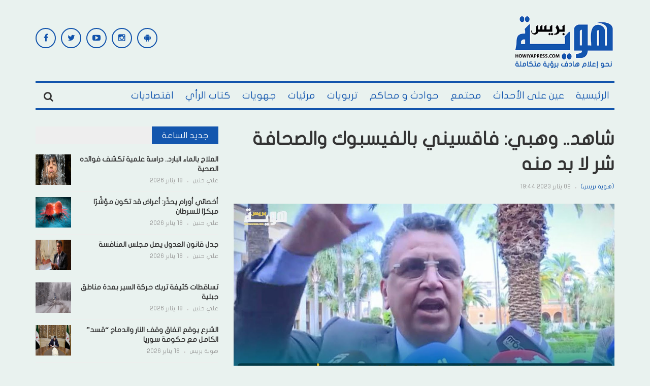

--- FILE ---
content_type: text/html; charset=UTF-8
request_url: https://howiyapress.com/%D8%B4%D8%A7%D9%87%D8%AF-%D9%88%D9%87%D8%A8%D9%8A-%D9%81%D8%A7%D9%82%D8%B3%D9%8A%D9%86%D9%8A-%D8%A8%D8%A7%D9%84%D9%81%D9%8A%D8%B3%D8%A8%D9%88%D9%83-%D9%88%D8%A7%D9%84%D8%B5%D8%AD%D8%A7%D9%81%D8%A9/
body_size: 28036
content:
<!DOCTYPE html>
<html dir="rtl" lang="ar" prefix="og: https://ogp.me/ns#">
<head>
    <meta charset="UTF-8">
    <meta name="viewport" content="width=device-width, initial-scale=1">
    <link rel="profile" href="http://gmpg.org/xfn/11">
    <link rel="pingback" href="">
     <script data-ad-client="ca-pub-9964339259883348" async src="https://pagead2.googlesyndication.com/pagead/js/adsbygoogle.js"></script>
<!-- Global site tag (gtag.js) - Google Analytics -->
<script async src="https://www.googletagmanager.com/gtag/js?id=G-RWXK0QX3NW"></script>
<script defer src="[data-uri]"></script>

	<style>img:is([sizes="auto" i], [sizes^="auto," i]) { contain-intrinsic-size: 3000px 1500px }</style>
	<link rel='dns-prefetch' href='//pagead2.googlesyndication.com'>
<link rel='dns-prefetch' href='//www.googletagmanager.com'>
<link rel='dns-prefetch' href='//static.addtoany.com'>
<link rel='dns-prefetch' href='//fonts.googleapis.com'>

<!-- تحسين محرك البحث بواسطة رانك ماث - https://rankmath.com/ -->
<title>شاهد.. وهبي: فاقسيني بالفيسبوك والصحافة شر لا بد منه - هوية بريس</title>
<meta name="description" content="https://youtu.be/vzmJ2uC9ba4"/>
<meta name="robots" content="follow, index, max-snippet:-1, max-video-preview:-1, max-image-preview:large"/>
<link rel="canonical" href="https://howiyapress.com/%d8%b4%d8%a7%d9%87%d8%af-%d9%88%d9%87%d8%a8%d9%8a-%d9%81%d8%a7%d9%82%d8%b3%d9%8a%d9%86%d9%8a-%d8%a8%d8%a7%d9%84%d9%81%d9%8a%d8%b3%d8%a8%d9%88%d9%83-%d9%88%d8%a7%d9%84%d8%b5%d8%ad%d8%a7%d9%81%d8%a9/" />
<meta property="og:locale" content="ar_AR" />
<meta property="og:type" content="article" />
<meta property="og:title" content="شاهد.. وهبي: فاقسيني بالفيسبوك والصحافة شر لا بد منه - هوية بريس" />
<meta property="og:description" content="https://youtu.be/vzmJ2uC9ba4" />
<meta property="og:url" content="https://howiyapress.com/%d8%b4%d8%a7%d9%87%d8%af-%d9%88%d9%87%d8%a8%d9%8a-%d9%81%d8%a7%d9%82%d8%b3%d9%8a%d9%86%d9%8a-%d8%a8%d8%a7%d9%84%d9%81%d9%8a%d8%b3%d8%a8%d9%88%d9%83-%d9%88%d8%a7%d9%84%d8%b5%d8%ad%d8%a7%d9%81%d8%a9/" />
<meta property="og:site_name" content="هوية بريس" />
<meta property="article:tag" content="الصحافة" />
<meta property="article:tag" content="الفيسبوك" />
<meta property="article:tag" content="شاهد.. وهبي: فاقسيني بالفيسبوك والصحافة شر لا بد منه" />
<meta property="article:section" content="TV هوية بريس" />
<meta property="og:image" content="https://howiyapress.com/wp-content/uploads/2023/01/vzmJ2uC9ba4.jpg" />
<meta property="og:image:secure_url" content="https://howiyapress.com/wp-content/uploads/2023/01/vzmJ2uC9ba4.jpg" />
<meta property="og:image:width" content="1280" />
<meta property="og:image:height" content="720" />
<meta property="og:image:alt" content="شاهد.. وهبي: فاقسيني بالفيسبوك والصحافة شر لا بد منه" />
<meta property="og:image:type" content="image/jpeg" />
<meta property="article:published_time" content="2023-01-02T19:44:31+01:00" />
<meta name="twitter:card" content="summary_large_image" />
<meta name="twitter:title" content="شاهد.. وهبي: فاقسيني بالفيسبوك والصحافة شر لا بد منه - هوية بريس" />
<meta name="twitter:description" content="https://youtu.be/vzmJ2uC9ba4" />
<meta name="twitter:image" content="https://howiyapress.com/wp-content/uploads/2023/01/vzmJ2uC9ba4.jpg" />
<meta name="twitter:label1" content="كُتب بواسطة" />
<meta name="twitter:data1" content="(هوية بريس)" />
<meta name="twitter:label2" content="مدة القراءة" />
<meta name="twitter:data2" content="أقل من دقيقة" />
<script type="application/ld+json" class="rank-math-schema">{"@context":"https://schema.org","@graph":[{"@type":["NewsMediaOrganization","Organization"],"@id":"https://howiyapress.com/#organization","name":"\u0647\u0648\u064a\u0629 \u0628\u0631\u064a\u0633","url":"https://howiyapress.com","email":"info@howiyapress.com","logo":{"@type":"ImageObject","@id":"https://howiyapress.com/#logo","url":"https://howiyapress.com/wp-content/uploads/2025/07/logo_solgant.png","contentUrl":"https://howiyapress.com/wp-content/uploads/2025/07/logo_solgant.png","caption":"\u0647\u0648\u064a\u0629 \u0628\u0631\u064a\u0633","inLanguage":"ar","width":"295","height":"161"}},{"@type":"WebSite","@id":"https://howiyapress.com/#website","url":"https://howiyapress.com","name":"\u0647\u0648\u064a\u0629 \u0628\u0631\u064a\u0633","publisher":{"@id":"https://howiyapress.com/#organization"},"inLanguage":"ar"},{"@type":"ImageObject","@id":"https://howiyapress.com/wp-content/uploads/2023/01/vzmJ2uC9ba4.jpg","url":"https://howiyapress.com/wp-content/uploads/2023/01/vzmJ2uC9ba4.jpg","width":"1280","height":"720","inLanguage":"ar"},{"@type":"BreadcrumbList","@id":"https://howiyapress.com/%d8%b4%d8%a7%d9%87%d8%af-%d9%88%d9%87%d8%a8%d9%8a-%d9%81%d8%a7%d9%82%d8%b3%d9%8a%d9%86%d9%8a-%d8%a8%d8%a7%d9%84%d9%81%d9%8a%d8%b3%d8%a8%d9%88%d9%83-%d9%88%d8%a7%d9%84%d8%b5%d8%ad%d8%a7%d9%81%d8%a9/#breadcrumb","itemListElement":[{"@type":"ListItem","position":"1","item":{"@id":"https://howiyapress.com","name":"Home"}},{"@type":"ListItem","position":"2","item":{"@id":"https://howiyapress.com/%d8%b4%d8%a7%d9%87%d8%af-%d9%88%d9%87%d8%a8%d9%8a-%d9%81%d8%a7%d9%82%d8%b3%d9%8a%d9%86%d9%8a-%d8%a8%d8%a7%d9%84%d9%81%d9%8a%d8%b3%d8%a8%d9%88%d9%83-%d9%88%d8%a7%d9%84%d8%b5%d8%ad%d8%a7%d9%81%d8%a9/","name":"\u0634\u0627\u0647\u062f.. \u0648\u0647\u0628\u064a: \u0641\u0627\u0642\u0633\u064a\u0646\u064a \u0628\u0627\u0644\u0641\u064a\u0633\u0628\u0648\u0643 \u0648\u0627\u0644\u0635\u062d\u0627\u0641\u0629 \u0634\u0631 \u0644\u0627 \u0628\u062f \u0645\u0646\u0647"}}]},{"@type":"WebPage","@id":"https://howiyapress.com/%d8%b4%d8%a7%d9%87%d8%af-%d9%88%d9%87%d8%a8%d9%8a-%d9%81%d8%a7%d9%82%d8%b3%d9%8a%d9%86%d9%8a-%d8%a8%d8%a7%d9%84%d9%81%d9%8a%d8%b3%d8%a8%d9%88%d9%83-%d9%88%d8%a7%d9%84%d8%b5%d8%ad%d8%a7%d9%81%d8%a9/#webpage","url":"https://howiyapress.com/%d8%b4%d8%a7%d9%87%d8%af-%d9%88%d9%87%d8%a8%d9%8a-%d9%81%d8%a7%d9%82%d8%b3%d9%8a%d9%86%d9%8a-%d8%a8%d8%a7%d9%84%d9%81%d9%8a%d8%b3%d8%a8%d9%88%d9%83-%d9%88%d8%a7%d9%84%d8%b5%d8%ad%d8%a7%d9%81%d8%a9/","name":"\u0634\u0627\u0647\u062f.. \u0648\u0647\u0628\u064a: \u0641\u0627\u0642\u0633\u064a\u0646\u064a \u0628\u0627\u0644\u0641\u064a\u0633\u0628\u0648\u0643 \u0648\u0627\u0644\u0635\u062d\u0627\u0641\u0629 \u0634\u0631 \u0644\u0627 \u0628\u062f \u0645\u0646\u0647 - \u0647\u0648\u064a\u0629 \u0628\u0631\u064a\u0633","datePublished":"2023-01-02T19:44:31+01:00","dateModified":"2023-01-02T19:44:31+01:00","isPartOf":{"@id":"https://howiyapress.com/#website"},"primaryImageOfPage":{"@id":"https://howiyapress.com/wp-content/uploads/2023/01/vzmJ2uC9ba4.jpg"},"inLanguage":"ar","breadcrumb":{"@id":"https://howiyapress.com/%d8%b4%d8%a7%d9%87%d8%af-%d9%88%d9%87%d8%a8%d9%8a-%d9%81%d8%a7%d9%82%d8%b3%d9%8a%d9%86%d9%8a-%d8%a8%d8%a7%d9%84%d9%81%d9%8a%d8%b3%d8%a8%d9%88%d9%83-%d9%88%d8%a7%d9%84%d8%b5%d8%ad%d8%a7%d9%81%d8%a9/#breadcrumb"}},{"@type":"Person","@id":"https://howiyapress.com/author/assabil/","name":"(\u0647\u0648\u064a\u0629 \u0628\u0631\u064a\u0633)","url":"https://howiyapress.com/author/assabil/","image":{"@type":"ImageObject","@id":"https://secure.gravatar.com/avatar/ec0b171fbb5155d85662ca421259621ce3bb4955160e25900f46aab9ee8ca6f0?s=96&amp;d=mm&amp;r=g","url":"https://secure.gravatar.com/avatar/ec0b171fbb5155d85662ca421259621ce3bb4955160e25900f46aab9ee8ca6f0?s=96&amp;d=mm&amp;r=g","caption":"(\u0647\u0648\u064a\u0629 \u0628\u0631\u064a\u0633)","inLanguage":"ar"},"worksFor":{"@id":"https://howiyapress.com/#organization"}},{"@type":"BlogPosting","headline":"\u0634\u0627\u0647\u062f.. \u0648\u0647\u0628\u064a: \u0641\u0627\u0642\u0633\u064a\u0646\u064a \u0628\u0627\u0644\u0641\u064a\u0633\u0628\u0648\u0643 \u0648\u0627\u0644\u0635\u062d\u0627\u0641\u0629 \u0634\u0631 \u0644\u0627 \u0628\u062f \u0645\u0646\u0647 - \u0647\u0648\u064a\u0629 \u0628\u0631\u064a\u0633","datePublished":"2023-01-02T19:44:31+01:00","dateModified":"2023-01-02T19:44:31+01:00","author":{"@id":"https://howiyapress.com/author/assabil/","name":"(\u0647\u0648\u064a\u0629 \u0628\u0631\u064a\u0633)"},"publisher":{"@id":"https://howiyapress.com/#organization"},"description":"https://youtu.be/vzmJ2uC9ba4","name":"\u0634\u0627\u0647\u062f.. \u0648\u0647\u0628\u064a: \u0641\u0627\u0642\u0633\u064a\u0646\u064a \u0628\u0627\u0644\u0641\u064a\u0633\u0628\u0648\u0643 \u0648\u0627\u0644\u0635\u062d\u0627\u0641\u0629 \u0634\u0631 \u0644\u0627 \u0628\u062f \u0645\u0646\u0647 - \u0647\u0648\u064a\u0629 \u0628\u0631\u064a\u0633","@id":"https://howiyapress.com/%d8%b4%d8%a7%d9%87%d8%af-%d9%88%d9%87%d8%a8%d9%8a-%d9%81%d8%a7%d9%82%d8%b3%d9%8a%d9%86%d9%8a-%d8%a8%d8%a7%d9%84%d9%81%d9%8a%d8%b3%d8%a8%d9%88%d9%83-%d9%88%d8%a7%d9%84%d8%b5%d8%ad%d8%a7%d9%81%d8%a9/#richSnippet","isPartOf":{"@id":"https://howiyapress.com/%d8%b4%d8%a7%d9%87%d8%af-%d9%88%d9%87%d8%a8%d9%8a-%d9%81%d8%a7%d9%82%d8%b3%d9%8a%d9%86%d9%8a-%d8%a8%d8%a7%d9%84%d9%81%d9%8a%d8%b3%d8%a8%d9%88%d9%83-%d9%88%d8%a7%d9%84%d8%b5%d8%ad%d8%a7%d9%81%d8%a9/#webpage"},"image":{"@id":"https://howiyapress.com/wp-content/uploads/2023/01/vzmJ2uC9ba4.jpg"},"inLanguage":"ar","mainEntityOfPage":{"@id":"https://howiyapress.com/%d8%b4%d8%a7%d9%87%d8%af-%d9%88%d9%87%d8%a8%d9%8a-%d9%81%d8%a7%d9%82%d8%b3%d9%8a%d9%86%d9%8a-%d8%a8%d8%a7%d9%84%d9%81%d9%8a%d8%b3%d8%a8%d9%88%d9%83-%d9%88%d8%a7%d9%84%d8%b5%d8%ad%d8%a7%d9%81%d8%a9/#webpage"}}]}</script>
<!-- /إضافة تحسين محركات البحث لووردبريس Rank Math -->

<link rel='dns-prefetch' href='//static.addtoany.com' />
<link rel='dns-prefetch' href='//fonts.googleapis.com' />
<link rel="alternate" type="application/rss+xml" title="هوية بريس &laquo; الخلاصة" href="https://howiyapress.com/feed/" />
<link rel="alternate" type="application/rss+xml" title="هوية بريس &laquo; خلاصة التعليقات" href="https://howiyapress.com/comments/feed/" />
<script type="text/javascript" id="wpp-js" src="https://howiyapress.com/wp-content/plugins/wordpress-popular-posts/assets/js/wpp.min.js?ver=7.3.3" data-sampling="0" data-sampling-rate="100" data-api-url="https://howiyapress.com/wp-json/wordpress-popular-posts" data-post-id="426207" data-token="f213c166f3" data-lang="0" data-debug="0" defer></script>
<link rel="alternate" type="application/rss+xml" title="هوية بريس &laquo; شاهد.. وهبي: فاقسيني بالفيسبوك والصحافة شر لا بد منه خلاصة التعليقات" href="https://howiyapress.com/%d8%b4%d8%a7%d9%87%d8%af-%d9%88%d9%87%d8%a8%d9%8a-%d9%81%d8%a7%d9%82%d8%b3%d9%8a%d9%86%d9%8a-%d8%a8%d8%a7%d9%84%d9%81%d9%8a%d8%b3%d8%a8%d9%88%d9%83-%d9%88%d8%a7%d9%84%d8%b5%d8%ad%d8%a7%d9%81%d8%a9/feed/" />
<!-- howiyapress.com is managing ads with Advanced Ads 2.0.16 – https://wpadvancedads.com/ --><script id="howiy-ready" defer src="[data-uri]"></script>
		<link rel='stylesheet' id='post-views-counter-frontend-css' href='https://howiyapress.com/wp-content/plugins/post-views-counter/css/frontend.min.css?ver=1.5.5' type='text/css' media='all' />
<link rel="stylesheet" id="awesome-weather-css" href="https://howiyapress.com/wp-content/cache/perfmatters/howiyapress.com/minify/2204a8b06c83.awesome-weather.min.css?ver=6.8.3" type="text/css" media="all">
<style id='awesome-weather-inline-css' type='text/css'>
.awesome-weather-wrap { font-family: 'Open Sans', sans-serif;  font-weight: 400; font-size: 14px; line-height: 14px; } 
</style>
<link rel='stylesheet' id='opensans-googlefont-css' href='https://fonts.googleapis.com/css?family=Open+Sans%3A400%2C300&#038;ver=6.8.3' type='text/css' media='all' />
<link rel="stylesheet" id="contact-form-7-css" href="https://howiyapress.com/wp-content/cache/perfmatters/howiyapress.com/minify/64ac31699f53.styles.min.css?ver=6.1" type="text/css" media="all">
<link rel="stylesheet" id="contact-form-7-rtl-css" href="https://howiyapress.com/wp-content/cache/perfmatters/howiyapress.com/minify/3ae045c00f92.styles-rtl.min.css?ver=6.1" type="text/css" media="all">
<link rel="stylesheet" id="wordpress-popular-posts-css-css" href="https://howiyapress.com/wp-content/cache/perfmatters/howiyapress.com/minify/c45f68fb3fc3.wpp.min.css?ver=7.3.3" type="text/css" media="all">
<link rel='stylesheet' id='teznews-fonts-css' href='http://fonts.googleapis.com/css?family=Open+Sans%3A300%2C300i%2C400%2C400i%2C600%2C600i%2C700%2C700i%2C800%7COswald%3A300%2C400%2C700%7CRoboto+Slab%3A100%2C300%2C400%2C700&#038;subset=latin-ext&#038;ver=6.8.3' type='text/css' media='all' />
<link rel="stylesheet" id="teznews-style-css" href="https://howiyapress.com/wp-content/cache/perfmatters/howiyapress.com/minify/51279eb400f3.style.min.css?ver=6.8.3" type="text/css" media="all">
<link rel='stylesheet' id='font-awesome-css' href='https://howiyapress.com/wp-content/themes/teznews/css/font-awesome.min.css?ver=6.8.3' type='text/css' media='all' />
<link rel='stylesheet' id='bootstrap-css' href='https://howiyapress.com/wp-content/themes/teznews/css/bootstrap.min.css?ver=6.8.3' type='text/css' media='all' />
<link rel='stylesheet' id='normalize-css' href='https://howiyapress.com/wp-content/themes/teznews/css/normalize.min.css?ver=6.8.3' type='text/css' media='all' />
<link rel='stylesheet' id='owl.carousel-css' href='https://howiyapress.com/wp-content/themes/teznews/css/owl.carousel.min.css?ver=6.8.3' type='text/css' media='all' />
<link rel="stylesheet" id="teznews-main-css" href="https://howiyapress.com/wp-content/cache/perfmatters/howiyapress.com/minify/abc4d9ee1316.main.min.css?ver=6.8.3" type="text/css" media="all">
<link rel='stylesheet' id='addtoany-css' href='https://howiyapress.com/wp-content/plugins/add-to-any/addtoany.min.css?ver=1.16' type='text/css' media='all' />
<script type="text/javascript" id="post-views-counter-frontend-js-before" defer src="[data-uri]"></script>
<script type="text/javascript" src="https://howiyapress.com/wp-content/plugins/post-views-counter/js/frontend.min.js?ver=1.5.5" id="post-views-counter-frontend-js" defer></script>
<script type="text/javascript" id="addtoany-core-js-before" defer src="[data-uri]"></script>
<script type="text/javascript" defer src="https://static.addtoany.com/menu/page.js" id="addtoany-core-js"></script>
<script type="text/javascript" src="https://howiyapress.com/wp-includes/js/jquery/jquery.min.js?ver=3.7.1" id="jquery-core-js"></script>
<script type="text/javascript" src="https://howiyapress.com/wp-includes/js/jquery/jquery-migrate.min.js?ver=3.4.1" id="jquery-migrate-js" defer></script>
<script type="text/javascript" defer src="https://howiyapress.com/wp-content/plugins/add-to-any/addtoany.min.js?ver=1.1" id="addtoany-jquery-js"></script>
<script type="text/javascript" src="https://howiyapress.com/wp-content/cache/perfmatters/howiyapress.com/minify/3d42343e174e.marquee-scroll.min.js?ver=6.8.3" id="brnwp_marquee_scroll-js" defer></script>
<script type="text/javascript" src="https://howiyapress.com/wp-content/plugins/breaking-news-wp/js/marquee-scroll-min.js?ver=6.8.3" id="brnwp_marquee_scroll_min-js" defer></script>
<script type="text/javascript" src="https://howiyapress.com/wp-content/plugins/breaking-news-wp/js/jquery.marquee.min.js?ver=6.8.3" id="brnwp_marquee_min-js" defer></script>
<script type="text/javascript" src="https://howiyapress.com/wp-content/cache/perfmatters/howiyapress.com/minify/8015042d0b4a.bootstrap.min.js?ver=3.3.5" id="bootstrap-js" defer></script>
<script type="text/javascript" src="https://howiyapress.com/wp-content/themes/teznews/js/owl.carousel.min.js?ver=1.0.1" id="owl.carousel-js" defer></script>
<script type="text/javascript" src="https://howiyapress.com/wp-content/cache/perfmatters/howiyapress.com/minify/6b21610f2e3b.jquery.matchHeight.min.js?ver=1.0.1" id="matchHeight-js" defer></script>
<script type="text/javascript" src="https://howiyapress.com/wp-content/cache/perfmatters/howiyapress.com/minify/5d07d0946dd8.main.min.js?ver=1.0.1" id="teznews-main-js" defer></script>
<link rel="https://api.w.org/" href="https://howiyapress.com/wp-json/" /><link rel="alternate" title="JSON" type="application/json" href="https://howiyapress.com/wp-json/wp/v2/posts/426207" /><link rel="EditURI" type="application/rsd+xml" title="RSD" href="https://howiyapress.com/xmlrpc.php?rsd" />
<link rel='shortlink' href='https://howiyapress.com/?p=426207' />
            <style id="wpp-loading-animation-styles">@-webkit-keyframes bgslide{from{background-position-x:0}to{background-position-x:-200%}}@keyframes bgslide{from{background-position-x:0}to{background-position-x:-200%}}.wpp-widget-block-placeholder,.wpp-shortcode-placeholder{margin:0 auto;width:60px;height:3px;background:#dd3737;background:linear-gradient(90deg,#dd3737 0%,#571313 10%,#dd3737 100%);background-size:200% auto;border-radius:3px;-webkit-animation:bgslide 1s infinite linear;animation:bgslide 1s infinite linear}</style>
                  <meta name="onesignal" content="wordpress-plugin"/>
            <script defer src="[data-uri]"></script>
<style type="text/css" id="custom-background-css">
body.custom-background { background-color: #e9f2ef; }
</style>
	<script type="text/javascript" id="google_gtagjs" src="https://www.googletagmanager.com/gtag/js?id=G-ELNZH24WC9" async="async"></script>
<script type="text/javascript" id="google_gtagjs-inline" defer src="[data-uri]"></script>
<script  async src="https://pagead2.googlesyndication.com/pagead/js/adsbygoogle.js?client=ca-pub-9964339259883348" crossorigin="anonymous"></script><link rel="icon" href="https://howiyapress.com/wp-content/uploads/2024/02/cropped-ok-32x32.png" sizes="32x32" />
<link rel="icon" href="https://howiyapress.com/wp-content/uploads/2024/02/cropped-ok-192x192.png" sizes="192x192" />
<link rel="apple-touch-icon" href="https://howiyapress.com/wp-content/uploads/2024/02/cropped-ok-180x180.png" />
<meta name="msapplication-TileImage" content="https://howiyapress.com/wp-content/uploads/2024/02/cropped-ok-270x270.png" />
		<style type="text/css" id="wp-custom-css">
			@media(max-width:767px) {
	.post-detail iframe {
			width: 100%;
	}
}
.post-detail > .entry-thumbnail:has(+ .video-container)  {
	display: none;
}		</style>
		<noscript><style>.perfmatters-lazy[data-src]{display:none !important;}</style></noscript><style>.perfmatters-lazy.pmloaded,.perfmatters-lazy.pmloaded>img,.perfmatters-lazy>img.pmloaded,.perfmatters-lazy[data-ll-status=entered]{animation:500ms pmFadeIn}@keyframes pmFadeIn{0%{opacity:0}100%{opacity:1}}</style></head>
<body class="rtl wp-singular post-template-default single single-post postid-426207 single-format-video custom-background wp-theme-teznews aa-prefix-howiy-">


		<style>

.br_marquee ul li a{
  color: #ffffff;
}

.br_ul {
  color: #ffffff;
}

.br_marquee a:visited {
  color: #ffffff;
  text-decoration: none;
}

.br_marquee a:hover {
  color: #f2f2f2!important;
  text-decoration: none;
}

.br_span{
  color: #ffffff;
}

.br-sitewidth{
  background: #ff0000;
  border-left: 0px solid !important;

}

.br-title{
  border: solid 1px black!important;
  border-right: 0 solid!important;
  color: #ffffff;
  background-color: #ff0000;
}

#br{
  width: 100% ;
}

.br-title {
   border: solid 0px black!important; 
}
.br-sitewidth {
   border: solid 0px black!important; 
    border-right: solid 1px black!important;
}
</style>
<!--
<script>

jQuery(function () {
    jQuery('.br_marquee').marquee({
        speed: 50,
        duplicated: true,
        pauseOnHover: true
    });
});

</script>
-->
                           
    <!--preload-->
    <div class="loader" id="page-loader">
        <div class="loading-wrapper">
        </div>
    </div>
    <!--menu mobile-->
    <nav class="menu-res hidden-lg hidden-md ">
        <div class="menu-res-inner">
        <ul id="menu-main-navigation" class="menu"><li id="menu-item-141460" class="menu-item menu-item-type-custom menu-item-object-custom menu-item-home menu-item-141460"><a href="http://howiyapress.com/">الرئيسية</a></li>
<li id="menu-item-28766" class="menu-item menu-item-type-taxonomy menu-item-object-category menu-item-28766"><a href="https://howiyapress.com/category/evenements/">عين على الأحداث</a></li>
<li id="menu-item-28768" class="menu-item menu-item-type-taxonomy menu-item-object-category menu-item-28768"><a href="https://howiyapress.com/category/societe/">مجتمع</a></li>
<li id="menu-item-28765" class="menu-item menu-item-type-taxonomy menu-item-object-category menu-item-28765"><a href="https://howiyapress.com/category/accidents-et-les-tribunaux/">حوادث و محاكم</a></li>
<li id="menu-item-28762" class="menu-item menu-item-type-taxonomy menu-item-object-category menu-item-28762"><a href="https://howiyapress.com/category/educatif/">تربويات</a></li>
<li id="menu-item-28770" class="menu-item menu-item-type-taxonomy menu-item-object-category current-post-ancestor current-menu-parent current-post-parent menu-item-28770"><a href="https://howiyapress.com/category/videos/">مرئيات</a></li>
<li id="menu-item-28763" class="menu-item menu-item-type-taxonomy menu-item-object-category menu-item-28763"><a href="https://howiyapress.com/category/les-regions/">جهويات</a></li>
<li id="menu-item-28767" class="menu-item menu-item-type-taxonomy menu-item-object-category menu-item-28767"><a href="https://howiyapress.com/category/kotab-alraey/">كتاب الرأي</a></li>
<li id="menu-item-28761" class="menu-item menu-item-type-taxonomy menu-item-object-category menu-item-28761"><a href="https://howiyapress.com/category/economique/">اقتصاديات</a></li>
</ul>        </div>
    </nav>
    <div class="page">
        <div class="container">
            <!--header-->
            <header class="header">
                <div class="row">
<div style='text-align: center;'>					
    
</div>	 
                    <div class="col-md-3 col-sm-4 col-xs-12">
       
                       <a href="https://howiyapress.com/" rel="home" class="logo">
                                                                                        <img src="data:image/svg+xml,%3Csvg%20xmlns=&#039;http://www.w3.org/2000/svg&#039;%20width=&#039;0&#039;%20height=&#039;0&#039;%20viewBox=&#039;0%200%200%200&#039;%3E%3C/svg%3E" title="هوية بريس" class="perfmatters-lazy" data-src="https://howiyapress.com/wp-content/uploads/2023/12/logo_solgant.png" /><noscript><img src="https://howiyapress.com/wp-content/uploads/2023/12/logo_solgant.png" title="هوية بريس"></noscript>
                                                    </a>

                    </div>
                    <div class="col-md-6  col-sm-4  col-xs-12 hidden-xs">

                    
                    </div>
                    <div class="col-md-3  col-sm-4  col-xs-12 hidden-xs">

                        <section id="teznews_widget_social-2" class="widget widget_teznews_widget_social">    <!-- connect us-->
    <div class="connect-us">
        <div class="widget-title">
            <span>
                            </span>
        </div>
        <ul class="list-social-icon">
                           <li>
                <a href="https://facebook.com/Howiyapress"  title="Facebook" class="facebook">
                    <i class="fa fa-facebook"></i>
                </a>
            </li>
                                       <li>
                <a href="https://twitter.com/howiyapress" class="twitter" title="Twitter">
                    <i class="fa fa-twitter"></i>
                </a>
            </li>
                                                <li>
                <a href="https://www.youtube.com/channel/UCSe5jomgbdEuMHhXhLdsXJA" class="youtube" title="Youtube Channel">
                    <i class="fa fa-youtube-play"></i>
                </a>
            </li>
                                                 <li>
                <a href="https://www.instagram.com/howiyapress/" class="instagram" title="Instagram">
                    <i class="fa fa-instagram"></i>
                </a>
            </li>
                                   <li>
                <a href="https://play.google.com/store/apps/details?id=ibnab.howiyapress.wordpressjsonclient" class="android" title="Android App">
                    <i class="fa fa-android"></i>
                </a>
            </li>
                              </ul>
    </div>
    </section>    
                    </div>
                </div>
            </header>
            <!--menu-->
            <nav class="main-menu  font-heading">
                <div class="menu-icon hidden-lg hidden-md">
                    <i class="fa fa-navicon"></i>
                   <span>القائمة </span>
                </div>
                <ul id="menu-main-navigation-1" class="hidden-sm hidden-xs"><li class="menu-item menu-item-type-custom menu-item-object-custom menu-item-home menu-item-141460"><a href="http://howiyapress.com/">الرئيسية</a></li>
<li class="menu-item menu-item-type-taxonomy menu-item-object-category menu-item-28766"><a href="https://howiyapress.com/category/evenements/">عين على الأحداث</a></li>
<li class="menu-item menu-item-type-taxonomy menu-item-object-category menu-item-28768"><a href="https://howiyapress.com/category/societe/">مجتمع</a></li>
<li class="menu-item menu-item-type-taxonomy menu-item-object-category menu-item-28765"><a href="https://howiyapress.com/category/accidents-et-les-tribunaux/">حوادث و محاكم</a></li>
<li class="menu-item menu-item-type-taxonomy menu-item-object-category menu-item-28762"><a href="https://howiyapress.com/category/educatif/">تربويات</a></li>
<li class="menu-item menu-item-type-taxonomy menu-item-object-category current-post-ancestor current-menu-parent current-post-parent menu-item-28770"><a href="https://howiyapress.com/category/videos/">مرئيات</a></li>
<li class="menu-item menu-item-type-taxonomy menu-item-object-category menu-item-28763"><a href="https://howiyapress.com/category/les-regions/">جهويات</a></li>
<li class="menu-item menu-item-type-taxonomy menu-item-object-category menu-item-28767"><a href="https://howiyapress.com/category/kotab-alraey/">كتاب الرأي</a></li>
<li class="menu-item menu-item-type-taxonomy menu-item-object-category menu-item-28761"><a href="https://howiyapress.com/category/economique/">اقتصاديات</a></li>
</ul>                    <div class="search-icon">
                        <div class="search-icon-inner">
                            <i class="fa fa-search"></i>
                        </div>
                        <div class="search-box">
                        <form role="search" method="get" class="search-form" action="https://howiyapress.com/">
				<label>
					<span class="screen-reader-text">البحث عن:</span>
					<input type="search" class="search-field" placeholder="بحث &hellip;" value="" name="s" />
				</label>
				<input type="submit" class="search-submit" value="بحث" />
			</form>                        </div>
                    </div>
                </nav>
                
          

<div class="row">
	<!--colleft-->
	<div class="col-md-8 col-sm-12">

				<article class="post-detail">
			<h1 class="article-title">شاهد.. وهبي: فاقسيني بالفيسبوك والصحافة شر لا بد منه </h1>
	<div class ="meta-post">
				<a href="https://howiyapress.com/author/assabil/" title="مقالات (هوية بريس)" rel="author">(هوية بريس)</a>				<em></em>
				<span>
					02 يناير 2023 19:44				</span>
			</div>
								 		<div class="entry-thumbnail">
		<img width="1280" height="720" src="https://howiyapress.com/wp-content/uploads/2023/01/vzmJ2uC9ba4.jpg" class="attachment-post-thumbnail size-post-thumbnail wp-post-image" alt="" decoding="async" fetchpriority="high" srcset="https://howiyapress.com/wp-content/uploads/2023/01/vzmJ2uC9ba4.jpg 1280w, https://howiyapress.com/wp-content/uploads/2023/01/vzmJ2uC9ba4-300x169.jpg 300w, https://howiyapress.com/wp-content/uploads/2023/01/vzmJ2uC9ba4-768x432.jpg 768w, https://howiyapress.com/wp-content/uploads/2023/01/vzmJ2uC9ba4-1024x576.jpg 1024w" sizes="(max-width: 1280px) 100vw, 1280px" /></div>
	      
<div class="video-container">

			<div class="howiy-before-content_2" id="howiy-263967222"><a href="https://twitter.com/Howiyapress" aria-label="howiyapress-twitter"><img src="data:image/svg+xml,%3Csvg%20xmlns=&#039;http://www.w3.org/2000/svg&#039;%20width=&#039;360&#039;%20height=&#039;233&#039;%20viewBox=&#039;0%200%20360%20233&#039;%3E%3C/svg%3E" alt width="360" height="233" style="display: inline-block;" class="perfmatters-lazy" data-src="https://howiyapress.com/wp-content/uploads/2023/10/777a0ba7-a3b7-4a52-bf71-54c60de19406.jpeg" data-srcset="https://howiyapress.com/wp-content/uploads/2023/10/777a0ba7-a3b7-4a52-bf71-54c60de19406.jpeg 1600w, https://howiyapress.com/wp-content/uploads/2023/10/777a0ba7-a3b7-4a52-bf71-54c60de19406-300x195.jpeg 300w, https://howiyapress.com/wp-content/uploads/2023/10/777a0ba7-a3b7-4a52-bf71-54c60de19406-768x499.jpeg 768w, https://howiyapress.com/wp-content/uploads/2023/10/777a0ba7-a3b7-4a52-bf71-54c60de19406-1024x666.jpeg 1024w" data-sizes="(max-width: 1600px) 100vw, 1600px" /><noscript><img src="https://howiyapress.com/wp-content/uploads/2023/10/777a0ba7-a3b7-4a52-bf71-54c60de19406.jpeg" alt=""  srcset="https://howiyapress.com/wp-content/uploads/2023/10/777a0ba7-a3b7-4a52-bf71-54c60de19406.jpeg 1600w, https://howiyapress.com/wp-content/uploads/2023/10/777a0ba7-a3b7-4a52-bf71-54c60de19406-300x195.jpeg 300w, https://howiyapress.com/wp-content/uploads/2023/10/777a0ba7-a3b7-4a52-bf71-54c60de19406-768x499.jpeg 768w, https://howiyapress.com/wp-content/uploads/2023/10/777a0ba7-a3b7-4a52-bf71-54c60de19406-1024x666.jpeg 1024w" sizes="(max-width: 1600px) 100vw, 1600px" width="360" height="233"  style="display: inline-block;" /></noscript></a></div><div class="addtoany_share_save_container addtoany_content addtoany_content_top"><div class="a2a_kit a2a_kit_size_32 addtoany_list" data-a2a-url="https://howiyapress.com/%d8%b4%d8%a7%d9%87%d8%af-%d9%88%d9%87%d8%a8%d9%8a-%d9%81%d8%a7%d9%82%d8%b3%d9%8a%d9%86%d9%8a-%d8%a8%d8%a7%d9%84%d9%81%d9%8a%d8%b3%d8%a8%d9%88%d9%83-%d9%88%d8%a7%d9%84%d8%b5%d8%ad%d8%a7%d9%81%d8%a9/" data-a2a-title="شاهد.. وهبي: فاقسيني بالفيسبوك والصحافة شر لا بد منه"><a class="a2a_button_facebook" href="https://www.addtoany.com/add_to/facebook?linkurl=https%3A%2F%2Fhowiyapress.com%2F%25d8%25b4%25d8%25a7%25d9%2587%25d8%25af-%25d9%2588%25d9%2587%25d8%25a8%25d9%258a-%25d9%2581%25d8%25a7%25d9%2582%25d8%25b3%25d9%258a%25d9%2586%25d9%258a-%25d8%25a8%25d8%25a7%25d9%2584%25d9%2581%25d9%258a%25d8%25b3%25d8%25a8%25d9%2588%25d9%2583-%25d9%2588%25d8%25a7%25d9%2584%25d8%25b5%25d8%25ad%25d8%25a7%25d9%2581%25d8%25a9%2F&amp;linkname=%D8%B4%D8%A7%D9%87%D8%AF..%20%D9%88%D9%87%D8%A8%D9%8A%3A%20%D9%81%D8%A7%D9%82%D8%B3%D9%8A%D9%86%D9%8A%20%D8%A8%D8%A7%D9%84%D9%81%D9%8A%D8%B3%D8%A8%D9%88%D9%83%20%D9%88%D8%A7%D9%84%D8%B5%D8%AD%D8%A7%D9%81%D8%A9%20%D8%B4%D8%B1%20%D9%84%D8%A7%20%D8%A8%D8%AF%20%D9%85%D9%86%D9%87" title="Facebook" rel="nofollow noopener" target="_blank"></a><a class="a2a_button_twitter" href="https://www.addtoany.com/add_to/twitter?linkurl=https%3A%2F%2Fhowiyapress.com%2F%25d8%25b4%25d8%25a7%25d9%2587%25d8%25af-%25d9%2588%25d9%2587%25d8%25a8%25d9%258a-%25d9%2581%25d8%25a7%25d9%2582%25d8%25b3%25d9%258a%25d9%2586%25d9%258a-%25d8%25a8%25d8%25a7%25d9%2584%25d9%2581%25d9%258a%25d8%25b3%25d8%25a8%25d9%2588%25d9%2583-%25d9%2588%25d8%25a7%25d9%2584%25d8%25b5%25d8%25ad%25d8%25a7%25d9%2581%25d8%25a9%2F&amp;linkname=%D8%B4%D8%A7%D9%87%D8%AF..%20%D9%88%D9%87%D8%A8%D9%8A%3A%20%D9%81%D8%A7%D9%82%D8%B3%D9%8A%D9%86%D9%8A%20%D8%A8%D8%A7%D9%84%D9%81%D9%8A%D8%B3%D8%A8%D9%88%D9%83%20%D9%88%D8%A7%D9%84%D8%B5%D8%AD%D8%A7%D9%81%D8%A9%20%D8%B4%D8%B1%20%D9%84%D8%A7%20%D8%A8%D8%AF%20%D9%85%D9%86%D9%87" title="Twitter" rel="nofollow noopener" target="_blank"></a><a class="a2a_dd addtoany_share_save addtoany_share" href="https://www.addtoany.com/share"></a></div></div><p><iframe title="وهبي: فاقسيني بالفيسبوك والصحافة شر لا بد منه" width="640" height="360" frameborder="0" allow="accelerometer; autoplay; clipboard-write; encrypted-media; gyroscope; picture-in-picture; web-share" referrerpolicy="strict-origin-when-cross-origin" allowfullscreen class="perfmatters-lazy" data-src="https://www.youtube.com/embed/vzmJ2uC9ba4?feature=oembed"></iframe><noscript><iframe title="وهبي: فاقسيني بالفيسبوك والصحافة شر لا بد منه" width="640" height="360" src="https://www.youtube.com/embed/vzmJ2uC9ba4?feature=oembed" frameborder="0" allow="accelerometer; autoplay; clipboard-write; encrypted-media; gyroscope; picture-in-picture; web-share" referrerpolicy="strict-origin-when-cross-origin" allowfullscreen></iframe></noscript></p>
		      </div>	
			
		</article>
		<!--social-detail-->
		<div class="social-detail">
			<span>  مشاركة </span>

			<ul class="list-social-icon">
				<li>
					 <a data-href="https://www.facebook.com/sharer/sharer.php?u=https%3A%2F%2Fhowiyapress.com%2F%25d8%25b4%25d8%25a7%25d9%2587%25d8%25af-%25d9%2588%25d9%2587%25d8%25a8%25d9%258a-%25d9%2581%25d8%25a7%25d9%2582%25d8%25b3%25d9%258a%25d9%2586%25d9%258a-%25d8%25a8%25d8%25a7%25d9%2584%25d9%2581%25d9%258a%25d8%25b3%25d8%25a8%25d9%2588%25d9%2583-%25d9%2588%25d8%25a7%25d9%2584%25d8%25b5%25d8%25ad%25d8%25a7%25d9%2581%25d8%25a9%2F&p[images][0]=https://howiyapress.com/wp-content/uploads/2023/01/vzmJ2uC9ba4.jpg" title="Facebook" class="share-link facebook">
           			<i class="fa fa-facebook"></i>
          			</a>
				</li>
				<li>
					  <a data-href="https://twitter.com/intent/tweet?url=https%3A%2F%2Fhowiyapress.com%2F%25d8%25b4%25d8%25a7%25d9%2587%25d8%25af-%25d9%2588%25d9%2587%25d8%25a8%25d9%258a-%25d9%2581%25d8%25a7%25d9%2582%25d8%25b3%25d9%258a%25d9%2586%25d9%258a-%25d8%25a8%25d8%25a7%25d9%2584%25d9%2581%25d9%258a%25d8%25b3%25d8%25a8%25d9%2588%25d9%2583-%25d9%2588%25d8%25a7%25d9%2584%25d8%25b5%25d8%25ad%25d8%25a7%25d9%2581%25d8%25a9%2F&amp;text=%D8%B4%D8%A7%D9%87%D8%AF..+%D9%88%D9%87%D8%A8%D9%8A%3A+%D9%81%D8%A7%D9%82%D8%B3%D9%8A%D9%86%D9%8A+%D8%A8%D8%A7%D9%84%D9%81%D9%8A%D8%B3%D8%A8%D9%88%D9%83+%D9%88%D8%A7%D9%84%D8%B5%D8%AD%D8%A7%D9%81%D8%A9+%D8%B4%D8%B1+%D9%84%D8%A7+%D8%A8%D8%AF+%D9%85%D9%86%D9%87" title="Twitter" class="share-link twitter">
        			  <i class="fa fa-twitter"></i>
        			  </a>
				</li>
				<li>
					 <a data-href="https://plus.google.com/share?url=https%3A%2F%2Fhowiyapress.com%2F%25d8%25b4%25d8%25a7%25d9%2587%25d8%25af-%25d9%2588%25d9%2587%25d8%25a8%25d9%258a-%25d9%2581%25d8%25a7%25d9%2582%25d8%25b3%25d9%258a%25d9%2586%25d9%258a-%25d8%25a8%25d8%25a7%25d9%2584%25d9%2581%25d9%258a%25d8%25b3%25d8%25a8%25d9%2588%25d9%2583-%25d9%2588%25d8%25a7%25d9%2584%25d8%25b5%25d8%25ad%25d8%25a7%25d9%2581%25d8%25a9%2F" title="Google+" class="share-link google">
      				<i class="fa fa-google"></i>
          			</a>
				</li>
				
				<li>
					<a href="javascript:void((function()%7Bvar%20e=document.createElement('script');e.setAttribute('type','text/javascript');e.setAttribute('charset','UTF-8');e.setAttribute('src','http://assets.pinterest.com/js/pinmarklet.js?r='+Math.random()*99999999);document.body.appendChild(e)%7D)());" title="Pinterest" class="share-link pinterest">
          			<i class="fa fa-pinterest-p"></i>
         			 </a>
				</li>
			</ul>
		</div>

		 

		<!--related post-->
		<div class="detail-caption">
    <span>آخر اﻷخبار </span>
</div>
<section class="spotlight-thumbs spotlight-thumbs-related">
    <div class="row">
        
        <div class="col-md-4 col-sm-4 col-xs-12">
            <div class="spotlight-item-thumb">
                <div class="spotlight-item-thumb-img">
                    <a href="https://howiyapress.com/%d8%af%d8%b1%d8%a7%d8%b3%d8%a9-%d9%81%d9%88%d8%a7%d8%a6%d8%af-%d8%a7%d9%84%d8%b9%d9%84%d8%a7%d8%ac-%d8%a8%d8%a7%d9%84%d9%85%d8%a7%d8%a1-%d8%a7%d9%84%d8%a8%d8%a7%d8%b1%d8%af/">
                                                                        <img alt src="data:image/svg+xml,%3Csvg%20xmlns=&#039;http://www.w3.org/2000/svg&#039;%20width=&#039;0&#039;%20height=&#039;0&#039;%20viewBox=&#039;0%200%200%200&#039;%3E%3C/svg%3E" class="img-responsive perfmatters-lazy" data-src="https://howiyapress.com/wp-content/uploads/2026/01/2123321321213231-1000x500.webp" /><noscript><img alt ="" src="https://howiyapress.com/wp-content/uploads/2026/01/2123321321213231-1000x500.webp" class="img-responsive" /></noscript>
                                            </a>
                </div>
                <h3>
                    <a href="https://howiyapress.com/%d8%af%d8%b1%d8%a7%d8%b3%d8%a9-%d9%81%d9%88%d8%a7%d8%a6%d8%af-%d8%a7%d9%84%d8%b9%d9%84%d8%a7%d8%ac-%d8%a8%d8%a7%d9%84%d9%85%d8%a7%d8%a1-%d8%a7%d9%84%d8%a8%d8%a7%d8%b1%d8%af/">العلاج بالماء البارد.. دراسة علمية تكشف فوائده الصحية </a>
                </h3>
                <div class ="meta-post">
                    <a href="https://howiyapress.com/author/alihanine/" title="مقالات علي حنين" rel="author">علي حنين</a>                    <em></em>
                    <span>
                        18 يناير 2026                    </span>
                </div>
            </div>
        </div>
    
        <div class="col-md-4 col-sm-4 col-xs-12">
            <div class="spotlight-item-thumb">
                <div class="spotlight-item-thumb-img">
                    <a href="https://howiyapress.com/%d8%a3%d8%b9%d8%b1%d8%a7%d8%b6-%d8%aa%d8%ad%d8%b0%d9%8a%d8%b1%d9%8a%d8%a9-%d9%84%d9%84%d8%b3%d8%b1%d8%b7%d8%a7%d9%86-%d8%a7%d9%84%d9%83%d8%b4%d9%81-%d8%a7%d9%84%d9%85%d8%a8%d9%83%d8%b1/">
                                                                        <img alt src="data:image/svg+xml,%3Csvg%20xmlns=&#039;http://www.w3.org/2000/svg&#039;%20width=&#039;0&#039;%20height=&#039;0&#039;%20viewBox=&#039;0%200%200%200&#039;%3E%3C/svg%3E" class="img-responsive perfmatters-lazy" data-src="https://howiyapress.com/wp-content/uploads/2025/07/321564654546-1000x500.jpg" /><noscript><img alt ="" src="https://howiyapress.com/wp-content/uploads/2025/07/321564654546-1000x500.jpg" class="img-responsive" /></noscript>
                                            </a>
                </div>
                <h3>
                    <a href="https://howiyapress.com/%d8%a3%d8%b9%d8%b1%d8%a7%d8%b6-%d8%aa%d8%ad%d8%b0%d9%8a%d8%b1%d9%8a%d8%a9-%d9%84%d9%84%d8%b3%d8%b1%d8%b7%d8%a7%d9%86-%d8%a7%d9%84%d9%83%d8%b4%d9%81-%d8%a7%d9%84%d9%85%d8%a8%d9%83%d8%b1/">أخصائي أورام يحذّر: أعراض قد تكون مؤشّرًا مبكرًا للسرطان </a>
                </h3>
                <div class ="meta-post">
                    <a href="https://howiyapress.com/author/alihanine/" title="مقالات علي حنين" rel="author">علي حنين</a>                    <em></em>
                    <span>
                        18 يناير 2026                    </span>
                </div>
            </div>
        </div>
    
        <div class="col-md-4 col-sm-4 col-xs-12">
            <div class="spotlight-item-thumb">
                <div class="spotlight-item-thumb-img">
                    <a href="https://howiyapress.com/%d8%a7%d9%84%d8%b9%d8%af%d8%a7%d9%84%d8%a9-%d9%88%d8%a7%d9%84%d8%aa%d9%86%d9%85%d9%8a%d8%a9-%d8%b1%d8%a3%d9%8a-%d9%85%d8%ac%d9%84%d8%b3-%d8%a7%d9%84%d9%85%d9%86%d8%a7%d9%81%d8%b3%d8%a9-%d9%82%d8%a7/">
                                                                        <img alt src="data:image/svg+xml,%3Csvg%20xmlns=&#039;http://www.w3.org/2000/svg&#039;%20width=&#039;0&#039;%20height=&#039;0&#039;%20viewBox=&#039;0%200%200%200&#039;%3E%3C/svg%3E" class="img-responsive perfmatters-lazy" data-src="https://howiyapress.com/wp-content/uploads/2025/11/1010201-1000x500.jpg" /><noscript><img alt ="" src="https://howiyapress.com/wp-content/uploads/2025/11/1010201-1000x500.jpg" class="img-responsive" /></noscript>
                                            </a>
                </div>
                <h3>
                    <a href="https://howiyapress.com/%d8%a7%d9%84%d8%b9%d8%af%d8%a7%d9%84%d8%a9-%d9%88%d8%a7%d9%84%d8%aa%d9%86%d9%85%d9%8a%d8%a9-%d8%b1%d8%a3%d9%8a-%d9%85%d8%ac%d9%84%d8%b3-%d8%a7%d9%84%d9%85%d9%86%d8%a7%d9%81%d8%b3%d8%a9-%d9%82%d8%a7/">جدل قانون العدول يصل مجلس المنافسة </a>
                </h3>
                <div class ="meta-post">
                    <a href="https://howiyapress.com/author/alihanine/" title="مقالات علي حنين" rel="author">علي حنين</a>                    <em></em>
                    <span>
                        18 يناير 2026                    </span>
                </div>
            </div>
        </div>
    </div>
</section>


		<div id="comments" class="comments-area">
			<div id="respond" class="comment-respond">
		<h3 id="reply-title" class="comment-reply-title"><div class="detail-caption"><span>التعليق</span></div> <small><a rel="nofollow" id="cancel-comment-reply-link" href="/%D8%B4%D8%A7%D9%87%D8%AF-%D9%88%D9%87%D8%A8%D9%8A-%D9%81%D8%A7%D9%82%D8%B3%D9%8A%D9%86%D9%8A-%D8%A8%D8%A7%D9%84%D9%81%D9%8A%D8%B3%D8%A8%D9%88%D9%83-%D9%88%D8%A7%D9%84%D8%B5%D8%AD%D8%A7%D9%81%D8%A9/#respond" style="display:none;">إلغاء الرد</a></small></h3><form action="https://howiyapress.com/wp-comments-post.php" method="post" id="commentform" class="comment-form"> <div class="field-item"><textarea id="comment" name="comment" aria-required="true" placeholder="الرجاء التعليق هنا..."></textarea></div><div class="row"> <div class="col-md-6 col-sm-6 col-xs-12"><div class="field-item"><input id="author" name="author" placeholder="اﻹسم *" type="text" value=""tabindex="1" /></div></div>
<div class="col-md-6 col-sm-6 col-xs-12"><div class="field-item"><input id="email" name="email" placeholder="البريد اﻹلكتروني *" type="text" value="" tabindex="2" /></div></div></div>
	<script defer src="[data-uri]"></script>
	<p class="form-submit"><span id="cf-turnstile-c-1683626749" class="cf-turnstile cf-turnstile-comments" data-action="wordpress-comment" data-callback="turnstileCommentCallback" data-sitekey="0x4AAAAAABk1G7_fvzr32OuG" data-theme="light" data-language="auto" data-appearance="always" data-size="normal" data-retry="auto" data-retry-interval="1000"></span><br class="cf-turnstile-br cf-turnstile-br-comments"><span class="cf-turnstile-comment" style="pointer-events: none; opacity: 0.5;"><input name="submit" type="submit" id="submit" class="my-btn my-btn-dark" value="إرسال" /></span><script type="text/javascript" defer src="[data-uri]"></script> <input type='hidden' name='comment_post_ID' value='426207' id='comment_post_ID' />
<input type='hidden' name='comment_parent' id='comment_parent' value='0' />
</p></form>	</div><!-- #respond -->
	
</div><!-- #comments -->
</div>
<!--colright-->
<div class="col-md-4 col-sm-12">
	 
<!--colright-->
<section id="teznews_widget_tabs_posts-2" class="widget widget_teznews_widget_tabs_posts">

    <ul role="tablist" class="tab-popular">


        <li class="active">
            <a href="#tab1" role="tab" data-toggle="tab">
                جديد الساعة
            </a>
        </li>
        <!--
        <li>
            <a href="#tab2" role="tab" data-toggle="tab">
                اﻷكثر تفاعلا
            </a>
        </li>
-->
        <!--<li>
            <a href="#tab3" role="tab" data-toggle="tab">
                RANDOM
            </a>
        </li>-->
    </ul>
    <div class="tab-content">
        <div role="tabpanel" class="tab-pane active" id="tab1">
            <ul class="list-news-popular">
                                                            <li>
                            <a href="https://howiyapress.com/%d8%af%d8%b1%d8%a7%d8%b3%d8%a9-%d9%81%d9%88%d8%a7%d8%a6%d8%af-%d8%a7%d9%84%d8%b9%d9%84%d8%a7%d8%ac-%d8%a8%d8%a7%d9%84%d9%85%d8%a7%d8%a1-%d8%a7%d9%84%d8%a8%d8%a7%d8%b1%d8%af/">
                                
                                                                <img alt src="data:image/svg+xml,%3Csvg%20xmlns=&#039;http://www.w3.org/2000/svg&#039;%20width=&#039;0&#039;%20height=&#039;0&#039;%20viewBox=&#039;0%200%200%200&#039;%3E%3C/svg%3E" class="img-responsive perfmatters-lazy" data-src="https://howiyapress.com/wp-content/uploads/2026/01/2123321321213231-1000x500.webp" /><noscript><img alt="" src="https://howiyapress.com/wp-content/uploads/2026/01/2123321321213231-1000x500.webp" class="img-responsive" /></noscript>
                                                            </a>
                            <h3>  <a href="https://howiyapress.com/%d8%af%d8%b1%d8%a7%d8%b3%d8%a9-%d9%81%d9%88%d8%a7%d8%a6%d8%af-%d8%a7%d9%84%d8%b9%d9%84%d8%a7%d8%ac-%d8%a8%d8%a7%d9%84%d9%85%d8%a7%d8%a1-%d8%a7%d9%84%d8%a8%d8%a7%d8%b1%d8%af/">
                                العلاج بالماء البارد.. دراسة علمية تكشف فوائده الصحية                            </a></h3>
                            <div class="meta-post">
                                <a href="https://howiyapress.com/author/alihanine/" title="مقالات علي حنين" rel="author">علي حنين</a>                                <em></em>
                                <span>
                                    18 يناير 2026                                </span>
                            </div>
                        </li>
                                            <li>
                            <a href="https://howiyapress.com/%d8%a3%d8%b9%d8%b1%d8%a7%d8%b6-%d8%aa%d8%ad%d8%b0%d9%8a%d8%b1%d9%8a%d8%a9-%d9%84%d9%84%d8%b3%d8%b1%d8%b7%d8%a7%d9%86-%d8%a7%d9%84%d9%83%d8%b4%d9%81-%d8%a7%d9%84%d9%85%d8%a8%d9%83%d8%b1/">
                                
                                                                <img alt src="data:image/svg+xml,%3Csvg%20xmlns=&#039;http://www.w3.org/2000/svg&#039;%20width=&#039;0&#039;%20height=&#039;0&#039;%20viewBox=&#039;0%200%200%200&#039;%3E%3C/svg%3E" class="img-responsive perfmatters-lazy" data-src="https://howiyapress.com/wp-content/uploads/2025/07/321564654546-1000x500.jpg" /><noscript><img alt="" src="https://howiyapress.com/wp-content/uploads/2025/07/321564654546-1000x500.jpg" class="img-responsive" /></noscript>
                                                            </a>
                            <h3>  <a href="https://howiyapress.com/%d8%a3%d8%b9%d8%b1%d8%a7%d8%b6-%d8%aa%d8%ad%d8%b0%d9%8a%d8%b1%d9%8a%d8%a9-%d9%84%d9%84%d8%b3%d8%b1%d8%b7%d8%a7%d9%86-%d8%a7%d9%84%d9%83%d8%b4%d9%81-%d8%a7%d9%84%d9%85%d8%a8%d9%83%d8%b1/">
                                أخصائي أورام يحذّر: أعراض قد تكون مؤشّرًا مبكرًا للسرطان                            </a></h3>
                            <div class="meta-post">
                                <a href="https://howiyapress.com/author/alihanine/" title="مقالات علي حنين" rel="author">علي حنين</a>                                <em></em>
                                <span>
                                    18 يناير 2026                                </span>
                            </div>
                        </li>
                                            <li>
                            <a href="https://howiyapress.com/%d8%a7%d9%84%d8%b9%d8%af%d8%a7%d9%84%d8%a9-%d9%88%d8%a7%d9%84%d8%aa%d9%86%d9%85%d9%8a%d8%a9-%d8%b1%d8%a3%d9%8a-%d9%85%d8%ac%d9%84%d8%b3-%d8%a7%d9%84%d9%85%d9%86%d8%a7%d9%81%d8%b3%d8%a9-%d9%82%d8%a7/">
                                
                                                                <img alt src="data:image/svg+xml,%3Csvg%20xmlns=&#039;http://www.w3.org/2000/svg&#039;%20width=&#039;0&#039;%20height=&#039;0&#039;%20viewBox=&#039;0%200%200%200&#039;%3E%3C/svg%3E" class="img-responsive perfmatters-lazy" data-src="https://howiyapress.com/wp-content/uploads/2025/11/1010201-1000x500.jpg" /><noscript><img alt="" src="https://howiyapress.com/wp-content/uploads/2025/11/1010201-1000x500.jpg" class="img-responsive" /></noscript>
                                                            </a>
                            <h3>  <a href="https://howiyapress.com/%d8%a7%d9%84%d8%b9%d8%af%d8%a7%d9%84%d8%a9-%d9%88%d8%a7%d9%84%d8%aa%d9%86%d9%85%d9%8a%d8%a9-%d8%b1%d8%a3%d9%8a-%d9%85%d8%ac%d9%84%d8%b3-%d8%a7%d9%84%d9%85%d9%86%d8%a7%d9%81%d8%b3%d8%a9-%d9%82%d8%a7/">
                                جدل قانون العدول يصل مجلس المنافسة                            </a></h3>
                            <div class="meta-post">
                                <a href="https://howiyapress.com/author/alihanine/" title="مقالات علي حنين" rel="author">علي حنين</a>                                <em></em>
                                <span>
                                    18 يناير 2026                                </span>
                            </div>
                        </li>
                                            <li>
                            <a href="https://howiyapress.com/%d8%aa%d8%b3%d8%a7%d9%82%d8%b7%d8%a7%d8%aa-%d8%ab%d9%84%d8%ac%d9%8a%d8%a9-%d8%aa%d9%82%d8%b7%d8%b9-%d8%b7%d8%b1%d9%82-%d8%a5%d9%82%d9%84%d9%8a%d9%85-%d9%85%d9%8a%d8%af%d9%84%d8%aa/">
                                
                                                                <img alt src="data:image/svg+xml,%3Csvg%20xmlns=&#039;http://www.w3.org/2000/svg&#039;%20width=&#039;0&#039;%20height=&#039;0&#039;%20viewBox=&#039;0%200%200%200&#039;%3E%3C/svg%3E" class="img-responsive perfmatters-lazy" data-src="https://howiyapress.com/wp-content/uploads/2025/03/321564545456-1000x500.jpg" /><noscript><img alt="" src="https://howiyapress.com/wp-content/uploads/2025/03/321564545456-1000x500.jpg" class="img-responsive" /></noscript>
                                                            </a>
                            <h3>  <a href="https://howiyapress.com/%d8%aa%d8%b3%d8%a7%d9%82%d8%b7%d8%a7%d8%aa-%d8%ab%d9%84%d8%ac%d9%8a%d8%a9-%d8%aa%d9%82%d8%b7%d8%b9-%d8%b7%d8%b1%d9%82-%d8%a5%d9%82%d9%84%d9%8a%d9%85-%d9%85%d9%8a%d8%af%d9%84%d8%aa/">
                                تساقطات كثيفة تربك حركة السير بعدة مناطق جبلية                            </a></h3>
                            <div class="meta-post">
                                <a href="https://howiyapress.com/author/alihanine/" title="مقالات علي حنين" rel="author">علي حنين</a>                                <em></em>
                                <span>
                                    18 يناير 2026                                </span>
                            </div>
                        </li>
                                            <li>
                            <a href="https://howiyapress.com/%d8%a7%d9%84%d8%b4%d8%b1%d8%b9-%d9%8a%d9%88%d9%82%d8%b9-%d8%a7%d8%aa%d9%81%d8%a7%d9%82-%d9%88%d9%82%d9%81-%d8%a7%d9%84%d9%86%d8%a7%d8%b1-%d9%88%d8%a7%d9%86%d8%af%d9%85%d8%a7%d8%ac-%d9%82%d8%b3%d8%af/">
                                
                                                                <img alt src="data:image/svg+xml,%3Csvg%20xmlns=&#039;http://www.w3.org/2000/svg&#039;%20width=&#039;0&#039;%20height=&#039;0&#039;%20viewBox=&#039;0%200%200%200&#039;%3E%3C/svg%3E" class="img-responsive perfmatters-lazy" data-src="https://howiyapress.com/wp-content/uploads/2026/01/char3.jpg" /><noscript><img alt="" src="https://howiyapress.com/wp-content/uploads/2026/01/char3.jpg" class="img-responsive" /></noscript>
                                                            </a>
                            <h3>  <a href="https://howiyapress.com/%d8%a7%d9%84%d8%b4%d8%b1%d8%b9-%d9%8a%d9%88%d9%82%d8%b9-%d8%a7%d8%aa%d9%81%d8%a7%d9%82-%d9%88%d9%82%d9%81-%d8%a7%d9%84%d9%86%d8%a7%d8%b1-%d9%88%d8%a7%d9%86%d8%af%d9%85%d8%a7%d8%ac-%d9%82%d8%b3%d8%af/">
                                الشرع يوقع اتفاق وقف النار واندماج &#8220;قسد&#8221; الكامل مع حكومة سوريا                            </a></h3>
                            <div class="meta-post">
                                <a href="https://howiyapress.com/author/admin/" title="مقالات هوية بريس" rel="author">هوية بريس</a>                                <em></em>
                                <span>
                                    18 يناير 2026                                </span>
                            </div>
                        </li>
                                    </ul>

            </div>
            <div role="tabpanel" class="tab-pane " id="tab2">
 <ul class="list-news-popular">
                                                            <li>
                            <a href="https://howiyapress.com/%d8%a7%d9%84%d9%85%d8%af%d8%a7%d8%ae%d9%84%d8%a9-%d9%8a%d9%86%d8%b4%d8%b7%d9%88%d9%86-%d8%a8%d8%a3%d8%b1%d9%8a%d8%ad%d9%8a%d8%a9-%d9%81%d9%8a-%d8%a7%d9%84%d9%85%d8%ba%d8%b1%d8%a8-%d9%88%d9%8a%d8%b9/">
                                
                                                                <img alt src="data:image/svg+xml,%3Csvg%20xmlns=&#039;http://www.w3.org/2000/svg&#039;%20width=&#039;0&#039;%20height=&#039;0&#039;%20viewBox=&#039;0%200%200%200&#039;%3E%3C/svg%3E" class="img-responsive perfmatters-lazy" data-src="https://howiyapress.com/wp-content/uploads/2015/11/مداخلة-ليبيا-مع-الانقلابي-حفتر.jpg" /><noscript><img alt="" src="https://howiyapress.com/wp-content/uploads/2015/11/مداخلة-ليبيا-مع-الانقلابي-حفتر.jpg" class="img-responsive" /></noscript>
                                                            </a>
                            <h3>  <a href="https://howiyapress.com/%d8%a7%d9%84%d9%85%d8%af%d8%a7%d8%ae%d9%84%d8%a9-%d9%8a%d9%86%d8%b4%d8%b7%d9%88%d9%86-%d8%a8%d8%a3%d8%b1%d9%8a%d8%ad%d9%8a%d8%a9-%d9%81%d9%8a-%d8%a7%d9%84%d9%85%d8%ba%d8%b1%d8%a8-%d9%88%d9%8a%d8%b9/">
                                المداخلة ينشطون بأريحية في المغرب ويعقدون دورة بالمركب الرياضي بمكناس                            </a></h3>
                            <div class="meta-post">
                                <a href="https://howiyapress.com/author/dameyae/" title="مقالات عبد الله مخلص" rel="author">عبد الله مخلص</a>                                <em></em>
                                <span>
                                    17 نوفمبر 2015                                </span>
                            </div>
                        </li>
                                            <li>
                            <a href="https://howiyapress.com/%d8%a3%d9%86%d9%82%d8%b0%d9%88%d8%a7-%d8%b3%d9%84%d9%85%d8%a7%d9%86-%d8%a7%d9%84%d8%b9%d9%88%d8%af%d8%a9-%d9%85%d9%86-%d8%a7%d9%84%d8%a5%d8%b9%d8%af%d8%a7%d9%85-%d8%ad%d9%85%d9%84%d8%a9-%d9%84/">
                                
                                                                <img alt src="data:image/svg+xml,%3Csvg%20xmlns=&#039;http://www.w3.org/2000/svg&#039;%20width=&#039;0&#039;%20height=&#039;0&#039;%20viewBox=&#039;0%200%200%200&#039;%3E%3C/svg%3E" class="img-responsive perfmatters-lazy" data-src="https://howiyapress.com/wp-content/uploads/2019/05/salman..jpg" /><noscript><img alt="" src="https://howiyapress.com/wp-content/uploads/2019/05/salman..jpg" class="img-responsive" /></noscript>
                                                            </a>
                            <h3>  <a href="https://howiyapress.com/%d8%a3%d9%86%d9%82%d8%b0%d9%88%d8%a7-%d8%b3%d9%84%d9%85%d8%a7%d9%86-%d8%a7%d9%84%d8%b9%d9%88%d8%af%d8%a9-%d9%85%d9%86-%d8%a7%d9%84%d8%a5%d8%b9%d8%af%d8%a7%d9%85-%d8%ad%d9%85%d9%84%d8%a9-%d9%84/">
                                &#8220;أنقذوا سلمان العودة من الإعدام&#8221;.. حملة لجمع التوقيعات على موقع أفاز رفضا لأي قرار سعودي لإعدامه والمشايخ المسجونين                            </a></h3>
                            <div class="meta-post">
                                <a href="https://howiyapress.com/author/brahimalwazzani/" title="مقالات إبراهيم الوزاني" rel="author">إبراهيم الوزاني</a>                                <em></em>
                                <span>
                                    22 مايو 2019                                </span>
                            </div>
                        </li>
                                            <li>
                            <a href="https://howiyapress.com/%d8%ad%d9%85%d9%84%d8%a9-%d8%aa%d8%b6%d8%a7%d9%85%d9%86-%d9%88%d8%a7%d8%b3%d8%b9%d8%a9-%d9%85%d9%86-%d8%a7%d9%84%d8%af%d9%83%d8%aa%d9%88%d8%b1-%d9%85%d8%ad%d9%85%d8%af-%d8%a7%d9%84%d9%81%d8%a7%d9%8a/">
                                
                                                                <img alt src="data:image/svg+xml,%3Csvg%20xmlns=&#039;http://www.w3.org/2000/svg&#039;%20width=&#039;0&#039;%20height=&#039;0&#039;%20viewBox=&#039;0%200%200%200&#039;%3E%3C/svg%3E" class="img-responsive perfmatters-lazy" data-src="https://howiyapress.com/wp-content/uploads/2017/03/mohamed-faid.jpg" /><noscript><img alt="" src="https://howiyapress.com/wp-content/uploads/2017/03/mohamed-faid.jpg" class="img-responsive" /></noscript>
                                                            </a>
                            <h3>  <a href="https://howiyapress.com/%d8%ad%d9%85%d9%84%d8%a9-%d8%aa%d8%b6%d8%a7%d9%85%d9%86-%d9%88%d8%a7%d8%b3%d8%b9%d8%a9-%d9%85%d9%86-%d8%a7%d9%84%d8%af%d9%83%d8%aa%d9%88%d8%b1-%d9%85%d8%ad%d9%85%d8%af-%d8%a7%d9%84%d9%81%d8%a7%d9%8a/">
                                حملة تضامن واسعة مع الدكتور محمد الفايد داخل المغرب وخارجه                            </a></h3>
                            <div class="meta-post">
                                <a href="https://howiyapress.com/author/brahimbaidoun/" title="مقالات إبراهيم بيدون" rel="author">إبراهيم بيدون</a>                                <em></em>
                                <span>
                                    10 مارس 2017                                </span>
                            </div>
                        </li>
                                            <li>
                            <a href="https://howiyapress.com/%d8%a7%d9%84%d8%aa%d9%8a%d8%a7%d8%b1-%d8%a7%d9%84%d9%85%d8%af%d8%ae%d9%84%d9%8a-%d8%a7%d9%84%d9%86%d8%b4%d8%a3%d8%a9-%d9%88%d8%a7%d9%84%d8%aa%d9%88%d8%b8%d9%8a%d9%81/">
                                
                                                                <img alt src="data:image/svg+xml,%3Csvg%20xmlns=&#039;http://www.w3.org/2000/svg&#039;%20width=&#039;0&#039;%20height=&#039;0&#039;%20viewBox=&#039;0%200%200%200&#039;%3E%3C/svg%3E" class="img-responsive perfmatters-lazy" data-src="https://howiyapress.com/wp-content/uploads/2016/04/التيار-المدخلي-النشأة-التوظيف.jpg" /><noscript><img alt="" src="https://howiyapress.com/wp-content/uploads/2016/04/التيار-المدخلي-النشأة-التوظيف.jpg" class="img-responsive" /></noscript>
                                                            </a>
                            <h3>  <a href="https://howiyapress.com/%d8%a7%d9%84%d8%aa%d9%8a%d8%a7%d8%b1-%d8%a7%d9%84%d9%85%d8%af%d8%ae%d9%84%d9%8a-%d8%a7%d9%84%d9%86%d8%b4%d8%a3%d8%a9-%d9%88%d8%a7%d9%84%d8%aa%d9%88%d8%b8%d9%8a%d9%81/">
                                التيار المدخلي.. النشأة والتوظيف                            </a></h3>
                            <div class="meta-post">
                                <a href="https://howiyapress.com/author/nabilghazel/" title="مقالات نبيل غزال" rel="author">نبيل غزال</a>                                <em></em>
                                <span>
                                    04 أبريل 2016                                </span>
                            </div>
                        </li>
                                            <li>
                            <a href="https://howiyapress.com/%d8%a7%d9%84%d8%b4%d9%8a%d8%ae-%d8%a7%d9%84%d9%82%d8%b2%d8%a7%d8%a8%d8%b1%d9%8a-%d8%b1%d8%af%d8%a7-%d8%b9%d9%84%d9%89-%d8%b9%d8%b5%d9%8a%d8%af-%d9%8a%d9%83%d8%aa%d8%a8-%d8%a5%d9%84%d9%89-%d8%a7%d9%84/">
                                
                                                                <img alt src="data:image/svg+xml,%3Csvg%20xmlns=&#039;http://www.w3.org/2000/svg&#039;%20width=&#039;0&#039;%20height=&#039;0&#039;%20viewBox=&#039;0%200%200%200&#039;%3E%3C/svg%3E" class="img-responsive perfmatters-lazy" data-src="https://howiyapress.com/wp-content/uploads/2016/02/القزابري-القرآن-عصيد.jpg" /><noscript><img alt="" src="https://howiyapress.com/wp-content/uploads/2016/02/القزابري-القرآن-عصيد.jpg" class="img-responsive" /></noscript>
                                                            </a>
                            <h3>  <a href="https://howiyapress.com/%d8%a7%d9%84%d8%b4%d9%8a%d8%ae-%d8%a7%d9%84%d9%82%d8%b2%d8%a7%d8%a8%d8%b1%d9%8a-%d8%b1%d8%af%d8%a7-%d8%b9%d9%84%d9%89-%d8%b9%d8%b5%d9%8a%d8%af-%d9%8a%d9%83%d8%aa%d8%a8-%d8%a5%d9%84%d9%89-%d8%a7%d9%84/">
                                الشيخ القزابري ردا على عصيد يكتب: إلى الذي قال: «لم نعد بحاجة إلى تفسير النبي للفاتحة»                            </a></h3>
                            <div class="meta-post">
                                <a href="https://howiyapress.com/author/brahimbaidoun/" title="مقالات إبراهيم بيدون" rel="author">إبراهيم بيدون</a>                                <em></em>
                                <span>
                                    14 فبراير 2016                                </span>
                            </div>
                        </li>
                                    </ul>
            </div>
            <div role="tabpanel" class="tab-pane " id="tab3">
 <ul class="list-news-popular">
                                                            <li>
                            <a href="https://howiyapress.com/%d9%85%d8%ad%d8%a7%d9%83%d9%85%d8%a9-%d9%85%d8%b3%d8%a4%d9%88%d9%84%d9%8a%d9%86-%d8%a8%d8%a7%d9%84%d9%85%d8%ad%d8%b7%d8%a9-%d8%a7%d9%84%d8%b7%d8%b1%d9%82%d9%8a%d8%a9-%d8%a8%d9%81%d8%a7%d8%b3/">
                                
                                                                <img alt src="data:image/svg+xml,%3Csvg%20xmlns=&#039;http://www.w3.org/2000/svg&#039;%20width=&#039;0&#039;%20height=&#039;0&#039;%20viewBox=&#039;0%200%200%200&#039;%3E%3C/svg%3E" class="img-responsive perfmatters-lazy" data-src="https://howiyapress.com/wp-content/uploads/2022/02/مكناس،-محطة.jpeg" /><noscript><img alt="" src="https://howiyapress.com/wp-content/uploads/2022/02/مكناس،-محطة.jpeg" class="img-responsive" /></noscript>
                                                            </a>
                            <h3>  <a href="https://howiyapress.com/%d9%85%d8%ad%d8%a7%d9%83%d9%85%d8%a9-%d9%85%d8%b3%d8%a4%d9%88%d9%84%d9%8a%d9%86-%d8%a8%d8%a7%d9%84%d9%85%d8%ad%d8%b7%d8%a9-%d8%a7%d9%84%d8%b7%d8%b1%d9%82%d9%8a%d8%a9-%d8%a8%d9%81%d8%a7%d8%b3/">
                                محاكمة مسؤولين بالمحطة الطرقية بفاس                            </a></h3>
                            <div class="meta-post">
                                <a href="https://howiyapress.com/author/ichen-abdessamad/" title="مقالات عبد الصمد ايشن" rel="author">عبد الصمد ايشن</a>                                <em></em>
                                <span>
                                    04 يوليو 2022                                </span>
                            </div>
                        </li>
                                            <li>
                            <a href="https://howiyapress.com/%d8%a8%d8%b1%d9%84%d9%85%d8%a7%d9%86%d9%8a%d9%88%d9%86-%d9%8a%d8%b7%d8%a7%d9%84%d8%a8%d9%88%d9%86-%d8%a8%d8%b6%d8%a8%d8%b7-%d8%a7%d9%84%d8%a3%d8%b7%d8%a8%d8%a7%d8%a1-%d8%a7%d9%84%d8%b0%d9%8a%d9%86/">
                                
                                                                <img alt src="data:image/svg+xml,%3Csvg%20xmlns=&#039;http://www.w3.org/2000/svg&#039;%20width=&#039;0&#039;%20height=&#039;0&#039;%20viewBox=&#039;0%200%200%200&#039;%3E%3C/svg%3E" class="img-responsive perfmatters-lazy" data-src="https://howiyapress.com/wp-content/uploads/2022/04/صحة،-مستشفى،-مستعجلات،-إسعاف،-طب،-طبيب-950x500.jpg" /><noscript><img alt="" src="https://howiyapress.com/wp-content/uploads/2022/04/صحة،-مستشفى،-مستعجلات،-إسعاف،-طب،-طبيب-950x500.jpg" class="img-responsive" /></noscript>
                                                            </a>
                            <h3>  <a href="https://howiyapress.com/%d8%a8%d8%b1%d9%84%d9%85%d8%a7%d9%86%d9%8a%d9%88%d9%86-%d9%8a%d8%b7%d8%a7%d9%84%d8%a8%d9%88%d9%86-%d8%a8%d8%b6%d8%a8%d8%b7-%d8%a7%d9%84%d8%a3%d8%b7%d8%a8%d8%a7%d8%a1-%d8%a7%d9%84%d8%b0%d9%8a%d9%86/">
                                برلمانيون يطالبون بضبط الأطباء الذين يغادرون المستشفيات العمومية للمصحات الخاصة                            </a></h3>
                            <div class="meta-post">
                                <a href="https://howiyapress.com/author/ichen-abdessamad/" title="مقالات عبد الصمد ايشن" rel="author">عبد الصمد ايشن</a>                                <em></em>
                                <span>
                                    18 مارس 2023                                </span>
                            </div>
                        </li>
                                            <li>
                            <a href="https://howiyapress.com/%d8%a7%d8%ad%d8%aa%d8%ac%d8%a7%d8%ac-%d8%b9%d9%84%d9%89-%d8%a7%d8%b9%d8%aa%d9%82%d8%a7%d9%84-%d8%a7%d9%84%d9%82%d8%a7%d8%b5%d8%b1%d8%a7%d8%aa-%d8%ae%d9%84%d9%8a%d8%a9-%d8%a7%d9%84%d8%b9%d8%b4%d8%b1/">
                                
                                                                <img alt src="data:image/svg+xml,%3Csvg%20xmlns=&#039;http://www.w3.org/2000/svg&#039;%20width=&#039;0&#039;%20height=&#039;0&#039;%20viewBox=&#039;0%200%200%200&#039;%3E%3C/svg%3E" class="img-responsive perfmatters-lazy" data-src="https://howiyapress.com/wp-content/uploads/2016/10/maxresdefault-60.jpg" /><noscript><img alt="" src="https://howiyapress.com/wp-content/uploads/2016/10/maxresdefault-60.jpg" class="img-responsive" /></noscript>
                                                            </a>
                            <h3>  <a href="https://howiyapress.com/%d8%a7%d8%ad%d8%aa%d8%ac%d8%a7%d8%ac-%d8%b9%d9%84%d9%89-%d8%a7%d8%b9%d8%aa%d9%82%d8%a7%d9%84-%d8%a7%d9%84%d9%82%d8%a7%d8%b5%d8%b1%d8%a7%d8%aa-%d8%ae%d9%84%d9%8a%d8%a9-%d8%a7%d9%84%d8%b9%d8%b4%d8%b1/">
                                احتجاج على اعتقال القاصرات &#8220;خلية العشر فتيات&#8221;                            </a></h3>
                            <div class="meta-post">
                                <a href="https://howiyapress.com/author/otmanouladsihida/" title="مقالات عثمان أولاد سي حايدة" rel="author">عثمان أولاد سي حايدة</a>                                <em></em>
                                <span>
                                    14 أكتوبر 2016                                </span>
                            </div>
                        </li>
                                            <li>
                            <a href="https://howiyapress.com/%d9%87%d8%b0%d8%a7-%d9%85%d8%a7-%d8%ad%d9%84-%d8%a8%d9%80%d9%84%d8%a8%d8%a4%d8%a7%d8%aa-%d8%a7%d9%84%d8%a3%d8%b7%d9%84%d8%b3-%d9%88%d8%a8%d9%85%d8%b3%d8%ac%d8%af%d9%87%d9%86-%d8%a8/">
                                
                                                                <img alt src="data:image/svg+xml,%3Csvg%20xmlns=&#039;http://www.w3.org/2000/svg&#039;%20width=&#039;0&#039;%20height=&#039;0&#039;%20viewBox=&#039;0%200%200%200&#039;%3E%3C/svg%3E" class="img-responsive perfmatters-lazy" data-src="https://howiyapress.com/wp-content/uploads/2023/09/sWi3Mxm1lTs-1000x500.jpg" /><noscript><img alt="" src="https://howiyapress.com/wp-content/uploads/2023/09/sWi3Mxm1lTs-1000x500.jpg" class="img-responsive" /></noscript>
                                                            </a>
                            <h3>  <a href="https://howiyapress.com/%d9%87%d8%b0%d8%a7-%d9%85%d8%a7-%d8%ad%d9%84-%d8%a8%d9%80%d9%84%d8%a8%d8%a4%d8%a7%d8%aa-%d8%a7%d9%84%d8%a3%d8%b7%d9%84%d8%b3-%d9%88%d8%a8%d9%85%d8%b3%d8%ac%d8%af%d9%87%d9%86-%d8%a8/">
                                فيديو.. هذا ما حل بـ”لبؤات الأطلس” وبمسجدهن بعد الزلزال المدمر                            </a></h3>
                            <div class="meta-post">
                                <a href="https://howiyapress.com/author/assabil/" title="مقالات (هوية بريس)" rel="author">(هوية بريس)</a>                                <em></em>
                                <span>
                                    18 سبتمبر 2023                                </span>
                            </div>
                        </li>
                                            <li>
                            <a href="https://howiyapress.com/%d8%af%d9%88%d9%84%d8%a9-%d8%b9%d8%b1%d8%a8%d9%8a%d8%a9-%d8%a3%d8%ae%d8%b1%d9%89-%d8%aa%d8%b1%d8%b5%d8%af-%d8%ad%d8%a7%d9%84%d8%a7%d8%aa-%d9%85%d8%b4%d8%aa%d8%a8%d9%87-%d8%a5%d8%b5%d8%a7%d8%a8%d8%aa/">
                                
                                                                <img alt src="data:image/svg+xml,%3Csvg%20xmlns=&#039;http://www.w3.org/2000/svg&#039;%20width=&#039;0&#039;%20height=&#039;0&#039;%20viewBox=&#039;0%200%200%200&#039;%3E%3C/svg%3E" class="img-responsive perfmatters-lazy" data-src="https://howiyapress.com/wp-content/uploads/2020/09/rendered-1000x500.png" /><noscript><img alt="" src="https://howiyapress.com/wp-content/uploads/2020/09/rendered-1000x500.png" class="img-responsive" /></noscript>
                                                            </a>
                            <h3>  <a href="https://howiyapress.com/%d8%af%d9%88%d9%84%d8%a9-%d8%b9%d8%b1%d8%a8%d9%8a%d8%a9-%d8%a3%d8%ae%d8%b1%d9%89-%d8%aa%d8%b1%d8%b5%d8%af-%d8%ad%d8%a7%d9%84%d8%a7%d8%aa-%d9%85%d8%b4%d8%aa%d8%a8%d9%87-%d8%a5%d8%b5%d8%a7%d8%a8%d8%aa/">
                                دولة عربية أخرى ترصد حالات مشتبه إصابتها بـ&#8221;السلالة الجديدة&#8221; من فيروس كورونا                            </a></h3>
                            <div class="meta-post">
                                <a href="https://howiyapress.com/author/alihanine/" title="مقالات علي حنين" rel="author">علي حنين</a>                                <em></em>
                                <span>
                                    23 ديسمبر 2020                                </span>
                            </div>
                        </li>
                                    </ul>
            </div>
        </div>
        </section>        <section id="custom_html-5" class="widget_text widget widget_custom_html"><div class="textwidget custom-html-widget"><script async src="https://pagead2.googlesyndication.com/pagead/js/adsbygoogle.js"></script>
<!-- howiyapic1 -->
<ins class="adsbygoogle"
     style="display:block"
     data-ad-client="ca-pub-9964339259883348"
     data-ad-slot="2908218227"
     data-ad-format="auto"
     data-full-width-responsive="true"></ins>
<script defer src="[data-uri]"></script></div></section><section id="teznews_widget_special_posts-2" class="widget widget_teznews_widget_special_posts">
        


		<!-- special post-->
		<div class="connect-us">
            <div class="box-caption">
                <a href="https://howiyapress.com/category/videos/"><span> مرئيات</span></a>
            </div>
			<div class="list-special">
									<article class="news-two-large">
						<a href="https://howiyapress.com/%d9%81%d9%8a%d8%af%d9%8a%d9%88-%d8%aa%d9%82%d9%86%d9%8a%d9%86-%d8%a7%d9%84%d9%86%d9%82%d9%84-%d8%a8%d8%a7%d9%84%d8%aa%d8%b7%d8%a8%d9%8a%d9%82%d8%a7%d8%aa-%d9%84%d9%81%d8%aa%d9%8a%d8%aa-%d9%8a/">
																					<img alt src="data:image/svg+xml,%3Csvg%20xmlns=&#039;http://www.w3.org/2000/svg&#039;%20width=&#039;0&#039;%20height=&#039;0&#039;%20viewBox=&#039;0%200%200%200&#039;%3E%3C/svg%3E" class="img-responsive perfmatters-lazy" data-src="https://howiyapress.com/wp-content/uploads/2026/01/d8aad982d986d98ad986-d8a7d984d986d982d984-d8a8d8a7d984d8aad8b7d8a8d98ad982d8a7d8aa-d984d981d8aad98ad8aa-d98ad8b3d8b9d989-d984d8add8b3-1000x500.jpg" /><noscript><img alt ="" src="https://howiyapress.com/wp-content/uploads/2026/01/d8aad982d986d98ad986-d8a7d984d986d982d984-d8a8d8a7d984d8aad8b7d8a8d98ad982d8a7d8aa-d984d981d8aad98ad8aa-d98ad8b3d8b9d989-d984d8add8b3-1000x500.jpg" class="img-responsive" /></noscript>
							                            <span class="td-video-play-ico"><img width="40" class="td-retina perfmatters-lazy" src="data:image/svg+xml,%3Csvg%20xmlns=&#039;http://www.w3.org/2000/svg&#039;%20width=&#039;40&#039;%20height=&#039;0&#039;%20viewBox=&#039;0%200%2040%200&#039;%3E%3C/svg%3E" alt="video" scale="0" data-src="https://howiyapress.com/wp-content/themes/teznews/images/ico-video-large.png" /><noscript><img width="40" class="td-retina" src="https://howiyapress.com/wp-content/themes/teznews/images/ico-video-large.png" alt="video" scale="0"></noscript></span>
						</a>
						<h3 class ="font-heading"><a href="https://howiyapress.com/%d9%81%d9%8a%d8%af%d9%8a%d9%88-%d8%aa%d9%82%d9%86%d9%8a%d9%86-%d8%a7%d9%84%d9%86%d9%82%d9%84-%d8%a8%d8%a7%d9%84%d8%aa%d8%b7%d8%a8%d9%8a%d9%82%d8%a7%d8%aa-%d9%84%d9%81%d8%aa%d9%8a%d8%aa-%d9%8a/">
							فيديو.. تقنين النقل بالتطبيقات.. لفتيت يسعى لحسم الملف						</a></h3>
						<!--<div class ="meta-post">
														<em></em>
							<span>
															</span>
						</div>-->

					</article>
									<article class="news-two-large">
						<a href="https://howiyapress.com/%d9%81%d9%8a%d8%af%d9%8a%d9%88-%d8%a7%d9%94%d8%b3%d8%a8%d8%a7%d8%a8-%d8%a7%d9%95%d9%81%d9%84%d8%a7%d8%b3-%d8%a7%d9%84%d8%b7%d8%a7%d9%83%d8%b3%d9%8a%d8%a7%d8%aa-%d8%a8%d8%b9%d8%af%d8%af-%d9%85%d9%86/">
																					<img alt src="data:image/svg+xml,%3Csvg%20xmlns=&#039;http://www.w3.org/2000/svg&#039;%20width=&#039;0&#039;%20height=&#039;0&#039;%20viewBox=&#039;0%200%200%200&#039;%3E%3C/svg%3E" class="img-responsive perfmatters-lazy" data-src="https://howiyapress.com/wp-content/uploads/2026/01/d8a7d994d8b3d8a8d8a7d8a8-d8a7d995d981d984d8a7d8b3-d8a7d984d8b7d8a7d983d8b3d98ad8a7d8aa-d8a8d8b9d8afd8af-d985d986-d8a7d984d985d8afd986-2-1000x500.jpg" /><noscript><img alt ="" src="https://howiyapress.com/wp-content/uploads/2026/01/d8a7d994d8b3d8a8d8a7d8a8-d8a7d995d981d984d8a7d8b3-d8a7d984d8b7d8a7d983d8b3d98ad8a7d8aa-d8a8d8b9d8afd8af-d985d986-d8a7d984d985d8afd986-2-1000x500.jpg" class="img-responsive" /></noscript>
							                            <span class="td-video-play-ico"><img width="40" class="td-retina perfmatters-lazy" src="data:image/svg+xml,%3Csvg%20xmlns=&#039;http://www.w3.org/2000/svg&#039;%20width=&#039;40&#039;%20height=&#039;0&#039;%20viewBox=&#039;0%200%2040%200&#039;%3E%3C/svg%3E" alt="video" scale="0" data-src="https://howiyapress.com/wp-content/themes/teznews/images/ico-video-large.png" /><noscript><img width="40" class="td-retina" src="https://howiyapress.com/wp-content/themes/teznews/images/ico-video-large.png" alt="video" scale="0"></noscript></span>
						</a>
						<h3 class ="font-heading"><a href="https://howiyapress.com/%d9%81%d9%8a%d8%af%d9%8a%d9%88-%d8%a7%d9%94%d8%b3%d8%a8%d8%a7%d8%a8-%d8%a7%d9%95%d9%81%d9%84%d8%a7%d8%b3-%d8%a7%d9%84%d8%b7%d8%a7%d9%83%d8%b3%d9%8a%d8%a7%d8%aa-%d8%a8%d8%b9%d8%af%d8%af-%d9%85%d9%86/">
							فيديو.. أسباب إفلاس الطاكسيات بعدد من المدن						</a></h3>
						<!--<div class ="meta-post">
														<em></em>
							<span>
															</span>
						</div>-->

					</article>
									<article class="news-two-large">
						<a href="https://howiyapress.com/%d9%81%d9%8a%d8%af%d9%8a%d9%88-%d8%b3%d9%81%d9%8a%d8%b1-%d9%84%d9%84%d9%85%d8%ba%d8%b1%d8%a8-%d8%a8%d8%a7%d9%84%d8%ae%d8%a7%d8%b1%d8%ac-%d9%8a%d8%af%d8%ae%d9%84-%d8%a7%d9%84%d8%b1%d8%a8%d8%a7%d8%b7/">
																					<img alt src="data:image/svg+xml,%3Csvg%20xmlns=&#039;http://www.w3.org/2000/svg&#039;%20width=&#039;0&#039;%20height=&#039;0&#039;%20viewBox=&#039;0%200%200%200&#039;%3E%3C/svg%3E" class="img-responsive perfmatters-lazy" data-src="https://howiyapress.com/wp-content/uploads/2026/01/d8b3d981d98ad8b1-d984d984d985d8bad8b1d8a8-d8a8d8a7d984d8aed8a7d8b1d8ac-d98ad8afd8aed984-d8a7d984d8b1d8a8d8a7d8b7-d988d8aad988d8ac-2-1000x500.jpg" /><noscript><img alt ="" src="https://howiyapress.com/wp-content/uploads/2026/01/d8b3d981d98ad8b1-d984d984d985d8bad8b1d8a8-d8a8d8a7d984d8aed8a7d8b1d8ac-d98ad8afd8aed984-d8a7d984d8b1d8a8d8a7d8b7-d988d8aad988d8ac-2-1000x500.jpg" class="img-responsive" /></noscript>
							                            <span class="td-video-play-ico"><img width="40" class="td-retina perfmatters-lazy" src="data:image/svg+xml,%3Csvg%20xmlns=&#039;http://www.w3.org/2000/svg&#039;%20width=&#039;40&#039;%20height=&#039;0&#039;%20viewBox=&#039;0%200%2040%200&#039;%3E%3C/svg%3E" alt="video" scale="0" data-src="https://howiyapress.com/wp-content/themes/teznews/images/ico-video-large.png" /><noscript><img width="40" class="td-retina" src="https://howiyapress.com/wp-content/themes/teznews/images/ico-video-large.png" alt="video" scale="0"></noscript></span>
						</a>
						<h3 class ="font-heading"><a href="https://howiyapress.com/%d9%81%d9%8a%d8%af%d9%8a%d9%88-%d8%b3%d9%81%d9%8a%d8%b1-%d9%84%d9%84%d9%85%d8%ba%d8%b1%d8%a8-%d8%a8%d8%a7%d9%84%d8%ae%d8%a7%d8%b1%d8%ac-%d9%8a%d8%af%d8%ae%d9%84-%d8%a7%d9%84%d8%b1%d8%a8%d8%a7%d8%b7/">
							فيديو.. سفير للمغرب بالخارج يدخل الرباط و”توجس” يسود الأوساط السياسية						</a></h3>
						<!--<div class ="meta-post">
														<em></em>
							<span>
															</span>
						</div>-->

					</article>
									<article class="news-two-large">
						<a href="https://howiyapress.com/%d9%81%d9%8a%d8%af%d9%8a%d9%88-%d8%ae%d8%b7%d8%a8%d8%a9-%d8%a7%d9%84%d8%a5%d8%b3%d8%b1%d8%a7%d8%a1-%d9%88%d8%a7%d9%84%d9%85%d8%b9%d8%b1%d8%a7%d8%ac-%d8%a8%d9%84%d8%a7-%d8%a3%d9%82%d8%b5/">
																					<img alt src="data:image/svg+xml,%3Csvg%20xmlns=&#039;http://www.w3.org/2000/svg&#039;%20width=&#039;0&#039;%20height=&#039;0&#039;%20viewBox=&#039;0%200%200%200&#039;%3E%3C/svg%3E" class="img-responsive perfmatters-lazy" data-src="https://howiyapress.com/wp-content/uploads/2026/01/d8aed8b7d8a8d8a9-d8a7d984d8a5d8b3d8b1d8a7d8a1-d988d8a7d984d985d8b9d8b1d8a7d8ac-d8a8d984d8a7-d8a3d982d8b5d989-d987d984-d985d8b1-2-1000x500.jpg" /><noscript><img alt ="" src="https://howiyapress.com/wp-content/uploads/2026/01/d8aed8b7d8a8d8a9-d8a7d984d8a5d8b3d8b1d8a7d8a1-d988d8a7d984d985d8b9d8b1d8a7d8ac-d8a8d984d8a7-d8a3d982d8b5d989-d987d984-d985d8b1-2-1000x500.jpg" class="img-responsive" /></noscript>
							                            <span class="td-video-play-ico"><img width="40" class="td-retina perfmatters-lazy" src="data:image/svg+xml,%3Csvg%20xmlns=&#039;http://www.w3.org/2000/svg&#039;%20width=&#039;40&#039;%20height=&#039;0&#039;%20viewBox=&#039;0%200%2040%200&#039;%3E%3C/svg%3E" alt="video" scale="0" data-src="https://howiyapress.com/wp-content/themes/teznews/images/ico-video-large.png" /><noscript><img width="40" class="td-retina" src="https://howiyapress.com/wp-content/themes/teznews/images/ico-video-large.png" alt="video" scale="0"></noscript></span>
						</a>
						<h3 class ="font-heading"><a href="https://howiyapress.com/%d9%81%d9%8a%d8%af%d9%8a%d9%88-%d8%ae%d8%b7%d8%a8%d8%a9-%d8%a7%d9%84%d8%a5%d8%b3%d8%b1%d8%a7%d8%a1-%d9%88%d8%a7%d9%84%d9%85%d8%b9%d8%b1%d8%a7%d8%ac-%d8%a8%d9%84%d8%a7-%d8%a3%d9%82%d8%b5/">
							فيديو.. «خطبة الإسراء والمعراج» بلا أقصى.. هل مرّ مقص الرقيب من هنا؟						</a></h3>
						<!--<div class ="meta-post">
														<em></em>
							<span>
															</span>
						</div>-->

					</article>
									<article class="news-two-large">
						<a href="https://howiyapress.com/%d9%81%d9%8a%d8%af%d9%8a%d9%88-%d8%b7%d8%a7%d9%83%d8%b3%d9%8a%d8%a7%d8%aa-%d8%aa%d8%b4%d8%aa%d8%ba%d9%84-%d8%a8%d9%80%dd%a3%d8%b1%d9%8a%d9%85%d8%a7%d8%aa-%d8%aa%d9%88%d9%81%d9%89-%d8%a7%d9%94%d8%b5/">
																					<img alt src="data:image/svg+xml,%3Csvg%20xmlns=&#039;http://www.w3.org/2000/svg&#039;%20width=&#039;0&#039;%20height=&#039;0&#039;%20viewBox=&#039;0%200%200%200&#039;%3E%3C/svg%3E" class="img-responsive perfmatters-lazy" data-src="https://howiyapress.com/wp-content/uploads/2026/01/d8b7d8a7d983d8b3d98ad8a7d8aa-d8aad8b4d8aad8bad984-d8a8d980dda3d8b1d98ad985d8a7d8aa-d8aad988d981d989-d8a7d994d8b5d8add8a7d8a8d987d8a7-2-1000x500.jpg" /><noscript><img alt ="" src="https://howiyapress.com/wp-content/uploads/2026/01/d8b7d8a7d983d8b3d98ad8a7d8aa-d8aad8b4d8aad8bad984-d8a8d980dda3d8b1d98ad985d8a7d8aa-d8aad988d981d989-d8a7d994d8b5d8add8a7d8a8d987d8a7-2-1000x500.jpg" class="img-responsive" /></noscript>
							                            <span class="td-video-play-ico"><img width="40" class="td-retina perfmatters-lazy" src="data:image/svg+xml,%3Csvg%20xmlns=&#039;http://www.w3.org/2000/svg&#039;%20width=&#039;40&#039;%20height=&#039;0&#039;%20viewBox=&#039;0%200%2040%200&#039;%3E%3C/svg%3E" alt="video" scale="0" data-src="https://howiyapress.com/wp-content/themes/teznews/images/ico-video-large.png" /><noscript><img width="40" class="td-retina" src="https://howiyapress.com/wp-content/themes/teznews/images/ico-video-large.png" alt="video" scale="0"></noscript></span>
						</a>
						<h3 class ="font-heading"><a href="https://howiyapress.com/%d9%81%d9%8a%d8%af%d9%8a%d9%88-%d8%b7%d8%a7%d9%83%d8%b3%d9%8a%d8%a7%d8%aa-%d8%aa%d8%b4%d8%aa%d8%ba%d9%84-%d8%a8%d9%80%dd%a3%d8%b1%d9%8a%d9%85%d8%a7%d8%aa-%d8%aa%d9%88%d9%81%d9%89-%d8%a7%d9%94%d8%b5/">
							فيديو.. طاكسيات تشتغل بـݣريمات توفى أصحابها منذ سنين						</a></h3>
						<!--<div class ="meta-post">
														<em></em>
							<span>
															</span>
						</div>-->

					</article>
							</div>
		</div>



        </section>        <section id="teznews_widget_category_right-2" class="widget widget_teznews_widget_category_right">
                <!--box-news-->
        <section class="spotlight-thumbs">
            <div class="rows">
                <div class="box-caption">
                    <a href="https://howiyapress.com/category/kotab-alraey/"><span> كتاب الرأي</span></a>
                </div>
                

                        <div class="spotlight-item-thumb col-md-6" style="clear:both">
                            <div class="spotlight-item-thumb-img">
                                                                <a href="https://howiyapress.com/%d9%8a%d8%a7-%d8%ac%d8%b1%d9%8a%d8%af%d8%a9-%d8%a7%d9%84%d8%b5%d8%a8%d8%a7%d8%ad-%d8%a7%d9%84%d8%a3%d9%85%d8%a7%d8%b2%d9%8a%d8%ba%d9%8a%d8%a9-%d8%ad%d8%b1%d9%8a%d8%a9-%d9%84%d8%a7-%d9%85%d9%82/">
                                                                        <img alt src="data:image/svg+xml,%3Csvg%20xmlns=&#039;http://www.w3.org/2000/svg&#039;%20width=&#039;0&#039;%20height=&#039;0&#039;%20viewBox=&#039;0%200%200%200&#039;%3E%3C/svg%3E" class="perfmatters-lazy" data-src="https://howiyapress.com/wp-content/uploads/2026/01/issam.jpg " /><noscript><img alt="" src="https://howiyapress.com/wp-content/uploads/2026/01/issam.jpg "/></noscript>
                                                                    </a>
                                <!--<span class="cate-tag">  <a href="https://howiyapress.com/category/kotab-alraey/" rel="category tag">كتاب الرأي</a></span>-->
                            </div>
                            <h6><a href="https://howiyapress.com/%d9%8a%d8%a7-%d8%ac%d8%b1%d9%8a%d8%af%d8%a9-%d8%a7%d9%84%d8%b5%d8%a8%d8%a7%d8%ad-%d8%a7%d9%84%d8%a3%d9%85%d8%a7%d8%b2%d9%8a%d8%ba%d9%8a%d8%a9-%d8%ad%d8%b1%d9%8a%d8%a9-%d9%84%d8%a7-%d9%85%d9%82/">
                                    يا جريدة &#8220;الصباح&#8221;: الأمازيغية حرية لا &#8220;مقصلة&#8221;.. والفرعني مغربي شئتم أم أبيتم!
                                </a></h6>

                        </div>

                

                        <div class="spotlight-item-thumb col-md-6" >
                            <div class="spotlight-item-thumb-img">
                                                                <a href="https://howiyapress.com/%d9%85%d8%ba%d8%b2%d9%89-%d8%a7%d8%a8%d8%aa%d8%af%d8%a7%d8%b9-%d9%85%d8%b5%d8%b7%d9%84%d8%ad-%d8%a7%d9%84%d8%b5%d9%84%d8%a7%d8%a9-%d8%a7%d9%84%d8%ad%d8%b1%d9%83%d9%8a%d8%a9/">
                                                                        <img alt src="data:image/svg+xml,%3Csvg%20xmlns=&#039;http://www.w3.org/2000/svg&#039;%20width=&#039;0&#039;%20height=&#039;0&#039;%20viewBox=&#039;0%200%200%200&#039;%3E%3C/svg%3E" class="perfmatters-lazy" data-src="https://howiyapress.com/wp-content/uploads/2016/03/أحمد-الشقيري-الديني.jpg " /><noscript><img alt="" src="https://howiyapress.com/wp-content/uploads/2016/03/أحمد-الشقيري-الديني.jpg "/></noscript>
                                                                    </a>
                                <!--<span class="cate-tag">  <a href="https://howiyapress.com/category/kotab-alraey/" rel="category tag">كتاب الرأي</a></span>-->
                            </div>
                            <h6><a href="https://howiyapress.com/%d9%85%d8%ba%d8%b2%d9%89-%d8%a7%d8%a8%d8%aa%d8%af%d8%a7%d8%b9-%d9%85%d8%b5%d8%b7%d9%84%d8%ad-%d8%a7%d9%84%d8%b5%d9%84%d8%a7%d8%a9-%d8%a7%d9%84%d8%ad%d8%b1%d9%83%d9%8a%d8%a9/">
                                    مغزى ابتداع مصطلح &#8220;الصلاة الحركية&#8221;
                                </a></h6>

                        </div>

                

                        <div class="spotlight-item-thumb col-md-6" style="clear:both">
                            <div class="spotlight-item-thumb-img">
                                                                <a href="https://howiyapress.com/%d8%a7%d9%84%d8%aa%d8%b4%d9%88%d9%8a%d9%87-%d8%a7%d9%84%d9%85%d9%85%d9%86%d9%87%d8%ac-%d9%84%d8%b5%d9%88%d8%b1%d8%a9-%d8%a7%d9%84%d8%b9%d8%b1%d8%a8%d9%8a-%d9%81%d9%8a-%d8%a7%d9%84%d8%aa%d8%b9%d9%84/">
                                                                        <img alt src="data:image/svg+xml,%3Csvg%20xmlns=&#039;http://www.w3.org/2000/svg&#039;%20width=&#039;0&#039;%20height=&#039;0&#039;%20viewBox=&#039;0%200%200%200&#039;%3E%3C/svg%3E" class="perfmatters-lazy" data-src="https://howiyapress.com/wp-content/uploads/2025/02/hadri-1000x500.jpg " /><noscript><img alt="" src="https://howiyapress.com/wp-content/uploads/2025/02/hadri-1000x500.jpg "/></noscript>
                                                                    </a>
                                <!--<span class="cate-tag">  <a href="https://howiyapress.com/category/kotab-alraey/" rel="category tag">كتاب الرأي</a></span>-->
                            </div>
                            <h6><a href="https://howiyapress.com/%d8%a7%d9%84%d8%aa%d8%b4%d9%88%d9%8a%d9%87-%d8%a7%d9%84%d9%85%d9%85%d9%86%d9%87%d8%ac-%d9%84%d8%b5%d9%88%d8%b1%d8%a9-%d8%a7%d9%84%d8%b9%d8%b1%d8%a8%d9%8a-%d9%81%d9%8a-%d8%a7%d9%84%d8%aa%d8%b9%d9%84/">
                                    التشويه الممنهج لصورة العربي في التعليم الإسرائيلي
                                </a></h6>

                        </div>

                

                        <div class="spotlight-item-thumb col-md-6" >
                            <div class="spotlight-item-thumb-img">
                                                                <a href="https://howiyapress.com/%d8%ad%d8%a8-%d9%8a%d8%aa%d8%ac%d8%a7%d9%88%d8%b2-%d8%a7%d9%84%d8%ad%d8%af%d9%88%d8%af-%d8%a7%d9%84%d8%b1%d8%a7%d8%a8%d8%b7-%d8%a7%d9%84%d8%b9%d9%85%d9%8a%d9%82-%d8%a8%d9%8a%d9%86-%d8%a7%d9%84%d8%ac/">
                                                                        <img alt src="data:image/svg+xml,%3Csvg%20xmlns=&#039;http://www.w3.org/2000/svg&#039;%20width=&#039;0&#039;%20height=&#039;0&#039;%20viewBox=&#039;0%200%200%200&#039;%3E%3C/svg%3E" class="perfmatters-lazy" data-src="https://howiyapress.com/wp-content/uploads/2025/10/radouani1-scaled.png " /><noscript><img alt="" src="https://howiyapress.com/wp-content/uploads/2025/10/radouani1-scaled.png "/></noscript>
                                                                    </a>
                                <!--<span class="cate-tag">  <a href="https://howiyapress.com/category/kotab-alraey/" rel="category tag">كتاب الرأي</a></span>-->
                            </div>
                            <h6><a href="https://howiyapress.com/%d8%ad%d8%a8-%d9%8a%d8%aa%d8%ac%d8%a7%d9%88%d8%b2-%d8%a7%d9%84%d8%ad%d8%af%d9%88%d8%af-%d8%a7%d9%84%d8%b1%d8%a7%d8%a8%d8%b7-%d8%a7%d9%84%d8%b9%d9%85%d9%8a%d9%82-%d8%a8%d9%8a%d9%86-%d8%a7%d9%84%d8%ac/">
                                    حب يتجاوز الحدود: الرابط العميق بين الجالية المغربية ووطنها الأم
                                </a></h6>

                        </div>

                

                        <div class="spotlight-item-thumb col-md-6" style="clear:both">
                            <div class="spotlight-item-thumb-img">
                                                                <a href="https://howiyapress.com/%d9%85%d8%aa%d9%89-%d8%aa%d8%aa%d8%ad%d9%82%d9%82-%d8%a7%d9%84%d8%b9%d8%af%d8%a7%d9%84%d8%a9-%d8%a7%d9%84%d8%a7%d8%ac%d8%aa%d9%85%d8%a7%d8%b9%d9%8a%d8%a9-%d8%a8%d8%a8%d9%84%d8%a7%d8%af%d9%86%d8%a7/">
                                                                        <img alt src="data:image/svg+xml,%3Csvg%20xmlns=&#039;http://www.w3.org/2000/svg&#039;%20width=&#039;0&#039;%20height=&#039;0&#039;%20viewBox=&#039;0%200%200%200&#039;%3E%3C/svg%3E" class="perfmatters-lazy" data-src="https://howiyapress.com/wp-content/uploads/2025/09/smail-Elhalouti-800x500.jpg " /><noscript><img alt="" src="https://howiyapress.com/wp-content/uploads/2025/09/smail-Elhalouti-800x500.jpg "/></noscript>
                                                                    </a>
                                <!--<span class="cate-tag">  <a href="https://howiyapress.com/category/kotab-alraey/" rel="category tag">كتاب الرأي</a></span>-->
                            </div>
                            <h6><a href="https://howiyapress.com/%d9%85%d8%aa%d9%89-%d8%aa%d8%aa%d8%ad%d9%82%d9%82-%d8%a7%d9%84%d8%b9%d8%af%d8%a7%d9%84%d8%a9-%d8%a7%d9%84%d8%a7%d8%ac%d8%aa%d9%85%d8%a7%d8%b9%d9%8a%d8%a9-%d8%a8%d8%a8%d9%84%d8%a7%d8%af%d9%86%d8%a7/">
                                    متى تتحقق العدالة الاجتماعية ببلادنا؟!
                                </a></h6>

                        </div>

                

                        <div class="spotlight-item-thumb col-md-6" >
                            <div class="spotlight-item-thumb-img">
                                                                <a href="https://howiyapress.com/%d8%a7%d9%84%d8%b9%d9%84%d9%85%d8%a7%d9%86%d9%8a%d8%a9-%d9%88%d8%aa%d9%81%d8%b4%d9%8a-%d8%a7%d9%84%d8%a5%d9%81%d9%84%d8%a7%d8%b3-%d8%a7%d9%84%d9%85%d8%ac%d8%aa%d9%85%d8%b9%d9%8a/">
                                                                        <img alt src="data:image/svg+xml,%3Csvg%20xmlns=&#039;http://www.w3.org/2000/svg&#039;%20width=&#039;0&#039;%20height=&#039;0&#039;%20viewBox=&#039;0%200%200%200&#039;%3E%3C/svg%3E" class="perfmatters-lazy" data-src="https://howiyapress.com/wp-content/uploads/2024/01/إبراهيم-الناية1.png " /><noscript><img alt="" src="https://howiyapress.com/wp-content/uploads/2024/01/إبراهيم-الناية1.png "/></noscript>
                                                                    </a>
                                <!--<span class="cate-tag">  <a href="https://howiyapress.com/category/kotab-alraey/" rel="category tag">كتاب الرأي</a></span>-->
                            </div>
                            <h6><a href="https://howiyapress.com/%d8%a7%d9%84%d8%b9%d9%84%d9%85%d8%a7%d9%86%d9%8a%d8%a9-%d9%88%d8%aa%d9%81%d8%b4%d9%8a-%d8%a7%d9%84%d8%a5%d9%81%d9%84%d8%a7%d8%b3-%d8%a7%d9%84%d9%85%d8%ac%d8%aa%d9%85%d8%b9%d9%8a/">
                                    العلمانية وتفشي الإفلاس المجتمعي
                                </a></h6>

                        </div>

                

                        <div class="spotlight-item-thumb col-md-6" style="clear:both">
                            <div class="spotlight-item-thumb-img">
                                                                <a href="https://howiyapress.com/%d8%b1%d9%88%d8%a7%d8%a1-%d8%a7%d9%84%d9%85%d8%af%d9%8a%d9%86%d8%a9-%d8%a7%d9%84%d9%85%d9%86%d9%88%d8%b1%d8%a9/">
                                                                        <img alt src="data:image/svg+xml,%3Csvg%20xmlns=&#039;http://www.w3.org/2000/svg&#039;%20width=&#039;0&#039;%20height=&#039;0&#039;%20viewBox=&#039;0%200%200%200&#039;%3E%3C/svg%3E" class="perfmatters-lazy" data-src="https://howiyapress.com/wp-content/uploads/2018/09/masjid-nabaoui.jpg " /><noscript><img alt="" src="https://howiyapress.com/wp-content/uploads/2018/09/masjid-nabaoui.jpg "/></noscript>
                                                                    </a>
                                <!--<span class="cate-tag">  <a href="https://howiyapress.com/category/kotab-alraey/" rel="category tag">كتاب الرأي</a></span>-->
                            </div>
                            <h6><a href="https://howiyapress.com/%d8%b1%d9%88%d8%a7%d8%a1-%d8%a7%d9%84%d9%85%d8%af%d9%8a%d9%86%d8%a9-%d8%a7%d9%84%d9%85%d9%86%d9%88%d8%b1%d8%a9/">
                                    رواء المدينة المنورة..
                                </a></h6>

                        </div>

                

                        <div class="spotlight-item-thumb col-md-6" >
                            <div class="spotlight-item-thumb-img">
                                                                <a href="https://howiyapress.com/%d9%87%d9%84-%d8%a7%d9%84%d8%a8%d9%86%d9%88%d9%83-%d8%a7%d9%84%d8%aa%d8%b4%d8%a7%d8%b1%d9%83%d9%8a%d8%a9-%d8%a3%d8%ba%d9%84%d9%89-%d9%85%d9%86-%d8%a7%d9%84%d8%a8%d9%86%d9%88%d9%83-%d8%a7%d9%84/">
                                                                        <img alt src="data:image/svg+xml,%3Csvg%20xmlns=&#039;http://www.w3.org/2000/svg&#039;%20width=&#039;0&#039;%20height=&#039;0&#039;%20viewBox=&#039;0%200%200%200&#039;%3E%3C/svg%3E" class="perfmatters-lazy" data-src="https://howiyapress.com/wp-content/uploads/2024/04/NABIL-ASSAL-800x500.png " /><noscript><img alt="" src="https://howiyapress.com/wp-content/uploads/2024/04/NABIL-ASSAL-800x500.png "/></noscript>
                                                                    </a>
                                <!--<span class="cate-tag">  <a href="https://howiyapress.com/category/kotab-alraey/" rel="category tag">كتاب الرأي</a></span>-->
                            </div>
                            <h6><a href="https://howiyapress.com/%d9%87%d9%84-%d8%a7%d9%84%d8%a8%d9%86%d9%88%d9%83-%d8%a7%d9%84%d8%aa%d8%b4%d8%a7%d8%b1%d9%83%d9%8a%d8%a9-%d8%a3%d8%ba%d9%84%d9%89-%d9%85%d9%86-%d8%a7%d9%84%d8%a8%d9%86%d9%88%d9%83-%d8%a7%d9%84/">
                                    هل &#8220;البنوك التشاركية&#8221; أغلى من البنوك التقليدية الربوية؟
                                </a></h6>

                        </div>

                

                        <div class="spotlight-item-thumb col-md-6" style="clear:both">
                            <div class="spotlight-item-thumb-img">
                                                                <a href="https://howiyapress.com/%d9%85%d9%86-%d8%a7%d9%84%d8%a7%d9%81%d8%aa%d8%aa%d8%a7%d9%86-%d8%a5%d9%84%d9%89-%d8%a7%d9%84%d8%aa%d8%b9%d8%a7%d9%81%d9%8a-%d9%87%d8%b0%d9%87-%d9%82%d8%b5%d8%aa%d9%8a-%d9%85%d8%b9-%d9%83%d8%b1/">
                                                                        <img alt src="data:image/svg+xml,%3Csvg%20xmlns=&#039;http://www.w3.org/2000/svg&#039;%20width=&#039;0&#039;%20height=&#039;0&#039;%20viewBox=&#039;0%200%200%200&#039;%3E%3C/svg%3E" class="perfmatters-lazy" data-src="https://howiyapress.com/wp-content/uploads/2025/12/idrissi2025.png " /><noscript><img alt="" src="https://howiyapress.com/wp-content/uploads/2025/12/idrissi2025.png "/></noscript>
                                                                    </a>
                                <!--<span class="cate-tag">  <a href="https://howiyapress.com/category/kotab-alraey/" rel="category tag">كتاب الرأي</a></span>-->
                            </div>
                            <h6><a href="https://howiyapress.com/%d9%85%d9%86-%d8%a7%d9%84%d8%a7%d9%81%d8%aa%d8%aa%d8%a7%d9%86-%d8%a5%d9%84%d9%89-%d8%a7%d9%84%d8%aa%d8%b9%d8%a7%d9%81%d9%8a-%d9%87%d8%b0%d9%87-%d9%82%d8%b5%d8%aa%d9%8a-%d9%85%d8%b9-%d9%83%d8%b1/">
                                    من الافتتان إلى التعافي.. هذه قصتي مع كرة القدم
                                </a></h6>

                        </div>

                

                        <div class="spotlight-item-thumb col-md-6" >
                            <div class="spotlight-item-thumb-img">
                                                                <a href="https://howiyapress.com/%d9%81%d9%83%d8%b1%d8%a9-%d8%a7%d9%84%d8%a8%d9%86%d9%83-%d8%a7%d9%84%d8%a5%d8%b3%d9%84%d8%a7%d9%85%d9%8a-%d8%a7%d9%84%d8%aa%d9%8a-%d9%83%d8%a7%d9%86%d8%aa-%d8%aa%d9%86%d8%a7%d8%af%d9%8a-%d8%a8/">
                                                                        <img alt src="data:image/svg+xml,%3Csvg%20xmlns=&#039;http://www.w3.org/2000/svg&#039;%20width=&#039;0&#039;%20height=&#039;0&#039;%20viewBox=&#039;0%200%200%200&#039;%3E%3C/svg%3E" class="perfmatters-lazy" data-src="https://howiyapress.com/wp-content/uploads/2025/12/ganoun.jpg " /><noscript><img alt="" src="https://howiyapress.com/wp-content/uploads/2025/12/ganoun.jpg "/></noscript>
                                                                    </a>
                                <!--<span class="cate-tag">  <a href="https://howiyapress.com/category/news/" rel="category tag">في الواجهة</a><em>-</em><a href="https://howiyapress.com/category/kotab-alraey/" rel="category tag">كتاب الرأي</a></span>-->
                            </div>
                            <h6><a href="https://howiyapress.com/%d9%81%d9%83%d8%b1%d8%a9-%d8%a7%d9%84%d8%a8%d9%86%d9%83-%d8%a7%d9%84%d8%a5%d8%b3%d9%84%d8%a7%d9%85%d9%8a-%d8%a7%d9%84%d8%aa%d9%8a-%d9%83%d8%a7%d9%86%d8%aa-%d8%aa%d9%86%d8%a7%d8%af%d9%8a-%d8%a8/">
                                    فكرة &#8220;البنك الإسلامي&#8221; التي كانت تنادي بها رابطة علماء المغرب
                                </a></h6>

                        </div>

                            </div>

        </section>
        </section>        <section id="teznews_widget_category_right-3" class="widget widget_teznews_widget_category_right">
                <!--box-news-->
        <section class="spotlight-thumbs">
            <div class="rows">
                <div class="box-caption">
                    <a href="https://howiyapress.com/category/a9lam-howiya/"><span> منبر هوية بريس</span></a>
                </div>
                

                        <div class="spotlight-item-thumb col-md-6" style="clear:both">
                            <div class="spotlight-item-thumb-img">
                                                                <a href="https://howiyapress.com/%d8%a7%d9%84%d9%85%d8%b1%d8%a3%d8%a9-%d8%a7%d9%84%d9%82%d9%88%d9%8a%d8%a9-%d9%88%d8%a7%d9%84%d8%b1%d8%ac%d9%84-%d8%a7%d9%84%d9%85%d9%81%d9%82%d9%88%d8%af/">
                                                                        <img alt src="data:image/svg+xml,%3Csvg%20xmlns=&#039;http://www.w3.org/2000/svg&#039;%20width=&#039;0&#039;%20height=&#039;0&#039;%20viewBox=&#039;0%200%200%200&#039;%3E%3C/svg%3E" class="perfmatters-lazy" data-src="https://howiyapress.com/wp-content/uploads/2026/01/femme.jpg " /><noscript><img alt="" src="https://howiyapress.com/wp-content/uploads/2026/01/femme.jpg "/></noscript>
                                                                    </a>
                                <!--<span class="cate-tag">  <a href="https://howiyapress.com/category/a9lam-howiya/" rel="category tag">منبر هوية بريس</a></span>-->
                            </div>
                            <h6><a href="https://howiyapress.com/%d8%a7%d9%84%d9%85%d8%b1%d8%a3%d8%a9-%d8%a7%d9%84%d9%82%d9%88%d9%8a%d8%a9-%d9%88%d8%a7%d9%84%d8%b1%d8%ac%d9%84-%d8%a7%d9%84%d9%85%d9%81%d9%82%d9%88%d8%af/">
                                    المرأة القوية والرجل المفقود
                                </a></h6>

                        </div>

                

                        <div class="spotlight-item-thumb col-md-6" >
                            <div class="spotlight-item-thumb-img">
                                                                <a href="https://howiyapress.com/%d8%a5%d9%84%d9%89-%d9%83%d9%84-%d8%a3%d9%8f%d9%85%d9%91%d9%8d-%d8%aa%d8%b9%d8%a7%d9%86%d9%8a-%d9%85%d9%86-%d9%82%d9%84%d8%a9-%d8%a7%d9%84%d8%a7%d9%85%d8%aa%d9%86%d8%a7%d9%86-%d8%ad%d9%88%d9%84%d9%87/">
                                                                        <img alt src="data:image/svg+xml,%3Csvg%20xmlns=&#039;http://www.w3.org/2000/svg&#039;%20width=&#039;0&#039;%20height=&#039;0&#039;%20viewBox=&#039;0%200%200%200&#039;%3E%3C/svg%3E" class="perfmatters-lazy" data-src="https://howiyapress.com/wp-content/uploads/2025/12/21354546-scaled.jpg " /><noscript><img alt="" src="https://howiyapress.com/wp-content/uploads/2025/12/21354546-scaled.jpg "/></noscript>
                                                                    </a>
                                <!--<span class="cate-tag">  <a href="https://howiyapress.com/category/a9lam-howiya/" rel="category tag">منبر هوية بريس</a></span>-->
                            </div>
                            <h6><a href="https://howiyapress.com/%d8%a5%d9%84%d9%89-%d9%83%d9%84-%d8%a3%d9%8f%d9%85%d9%91%d9%8d-%d8%aa%d8%b9%d8%a7%d9%86%d9%8a-%d9%85%d9%86-%d9%82%d9%84%d8%a9-%d8%a7%d9%84%d8%a7%d9%85%d8%aa%d9%86%d8%a7%d9%86-%d8%ad%d9%88%d9%84%d9%87/">
                                    إلى كل أُمٍّ تعاني من قلة الامتنان حولها
                                </a></h6>

                        </div>

                

                        <div class="spotlight-item-thumb col-md-6" style="clear:both">
                            <div class="spotlight-item-thumb-img">
                                                                <a href="https://howiyapress.com/%d8%af%d8%ac%d8%a7%d9%84-%d8%a7%d9%84%d8%ab%d9%88%d8%b1%d8%a9/">
                                                                        <img alt src="data:image/svg+xml,%3Csvg%20xmlns=&#039;http://www.w3.org/2000/svg&#039;%20width=&#039;0&#039;%20height=&#039;0&#039;%20viewBox=&#039;0%200%200%200&#039;%3E%3C/svg%3E" class="perfmatters-lazy" data-src="https://howiyapress.com/wp-content/uploads/2023/07/حميد-بن-خيبش.jpeg " /><noscript><img alt="" src="https://howiyapress.com/wp-content/uploads/2023/07/حميد-بن-خيبش.jpeg "/></noscript>
                                                                    </a>
                                <!--<span class="cate-tag">  <a href="https://howiyapress.com/category/a9lam-howiya/" rel="category tag">منبر هوية بريس</a></span>-->
                            </div>
                            <h6><a href="https://howiyapress.com/%d8%af%d8%ac%d8%a7%d9%84-%d8%a7%d9%84%d8%ab%d9%88%d8%b1%d8%a9/">
                                    دجال الثورة
                                </a></h6>

                        </div>

                

                        <div class="spotlight-item-thumb col-md-6" >
                            <div class="spotlight-item-thumb-img">
                                                                <a href="https://howiyapress.com/%d8%a7%d9%84%d9%85%d8%b1%d8%a3%d8%a9-%d8%a7%d9%84%d9%88%d8%a7%d8%b9%d9%8a%d8%a9-%d8%a8%d9%82%d8%af%d8%b1%d9%87%d8%a7-%d9%84%d8%a7-%d8%aa%d9%8f%d8%af%d8%a7%d8%b1-%d8%b9%d8%a7%d8%b7%d9%81%d8%aa%d9%87/">
                                                                        <img alt src="data:image/svg+xml,%3Csvg%20xmlns=&#039;http://www.w3.org/2000/svg&#039;%20width=&#039;0&#039;%20height=&#039;0&#039;%20viewBox=&#039;0%200%200%200&#039;%3E%3C/svg%3E" class="perfmatters-lazy" data-src="https://howiyapress.com/wp-content/uploads/2025/04/546878979-1000x500.jpg " /><noscript><img alt="" src="https://howiyapress.com/wp-content/uploads/2025/04/546878979-1000x500.jpg "/></noscript>
                                                                    </a>
                                <!--<span class="cate-tag">  <a href="https://howiyapress.com/category/a9lam-howiya/" rel="category tag">منبر هوية بريس</a></span>-->
                            </div>
                            <h6><a href="https://howiyapress.com/%d8%a7%d9%84%d9%85%d8%b1%d8%a3%d8%a9-%d8%a7%d9%84%d9%88%d8%a7%d8%b9%d9%8a%d8%a9-%d8%a8%d9%82%d8%af%d8%b1%d9%87%d8%a7-%d9%84%d8%a7-%d8%aa%d9%8f%d8%af%d8%a7%d8%b1-%d8%b9%d8%a7%d8%b7%d9%81%d8%aa%d9%87/">
                                    المرأة الواعية بقدرها لا تُدار عاطفتها في الهامش
                                </a></h6>

                        </div>

                

                        <div class="spotlight-item-thumb col-md-6" style="clear:both">
                            <div class="spotlight-item-thumb-img">
                                                                <a href="https://howiyapress.com/%d8%b9%d9%86%d8%af%d9%85%d8%a7-%d8%aa%d8%ac%d9%8a%d8%a8-%d8%a7%d9%84%d8%a3%d9%82%d8%af%d8%a7%d8%b1-%d8%b9%d9%84%d9%89-%d8%aa%d8%ad%d8%af%d9%8a%d8%a7%d8%aa-%d8%a7%d9%84%d8%a7%d8%b3%d8%aa%d9%83%d8%a8/">
                                                                        <img alt src="data:image/svg+xml,%3Csvg%20xmlns=&#039;http://www.w3.org/2000/svg&#039;%20width=&#039;0&#039;%20height=&#039;0&#039;%20viewBox=&#039;0%200%200%200&#039;%3E%3C/svg%3E" class="perfmatters-lazy" data-src="https://howiyapress.com/wp-content/uploads/2024/03/mimpun.jpg " /><noscript><img alt="" src="https://howiyapress.com/wp-content/uploads/2024/03/mimpun.jpg "/></noscript>
                                                                    </a>
                                <!--<span class="cate-tag">  <a href="https://howiyapress.com/category/a9lam-howiya/" rel="category tag">منبر هوية بريس</a></span>-->
                            </div>
                            <h6><a href="https://howiyapress.com/%d8%b9%d9%86%d8%af%d9%85%d8%a7-%d8%aa%d8%ac%d9%8a%d8%a8-%d8%a7%d9%84%d8%a3%d9%82%d8%af%d8%a7%d8%b1-%d8%b9%d9%84%d9%89-%d8%aa%d8%ad%d8%af%d9%8a%d8%a7%d8%aa-%d8%a7%d9%84%d8%a7%d8%b3%d8%aa%d9%83%d8%a8/">
                                    عندما تجيب الأقدار على تحديات الاستكبار
                                </a></h6>

                        </div>

                

                        <div class="spotlight-item-thumb col-md-6" >
                            <div class="spotlight-item-thumb-img">
                                                                <a href="https://howiyapress.com/%d9%88%d9%87%d9%85-%d8%a3%d9%86%d9%86%d8%a7-%d9%86%d8%b9%d9%8a%d8%b4-%d8%b9%d8%b5%d8%b1-%d8%a7%d9%84%d9%82%d8%a7%d9%86%d9%88%d9%86-%d8%a7%d9%84%d8%af%d9%88%d9%84%d9%8a-%d9%88%d8%a7%d9%84%d8%aa/">
                                                                        <img alt src="data:image/svg+xml,%3Csvg%20xmlns=&#039;http://www.w3.org/2000/svg&#039;%20width=&#039;0&#039;%20height=&#039;0&#039;%20viewBox=&#039;0%200%200%200&#039;%3E%3C/svg%3E" class="perfmatters-lazy" data-src="https://howiyapress.com/wp-content/uploads/2019/03/LMk_3TdCqfc-1000x500.jpg " /><noscript><img alt="" src="https://howiyapress.com/wp-content/uploads/2019/03/LMk_3TdCqfc-1000x500.jpg "/></noscript>
                                                                    </a>
                                <!--<span class="cate-tag">  <a href="https://howiyapress.com/category/a9lam-howiya/" rel="category tag">منبر هوية بريس</a></span>-->
                            </div>
                            <h6><a href="https://howiyapress.com/%d9%88%d9%87%d9%85-%d8%a3%d9%86%d9%86%d8%a7-%d9%86%d8%b9%d9%8a%d8%b4-%d8%b9%d8%b5%d8%b1-%d8%a7%d9%84%d9%82%d8%a7%d9%86%d9%88%d9%86-%d8%a7%d9%84%d8%af%d9%88%d9%84%d9%8a-%d9%88%d8%a7%d9%84%d8%aa/">
                                    وهم أننا نعيش &#8220;عصر القانون الدولي&#8221; و&#8221;التعايش السلمي&#8221;!!
                                </a></h6>

                        </div>

                            </div>

        </section>
        </section>        <section id="awesomeweatherwidget-2" class="widget widget_awesomeweatherwidget"><div id="awesome-weather-rabat" class="awesome-weather-wrap awecf awe_wide awe_custom awe_without_stats awe-code-500 awe-desc-light-rain" style=" color: #ffffff;  background-color: #4db2ec; "><div class="awesome-weather-header">حالة الطقس</div><div class="awesome-weather-current-temp"><strong>8<sup>&deg;</sup></strong></div><!-- /.awesome-weather-current-temp --><div class="awesome-weather-forecast awe_days_4 awecf">
				<div class="awesome-weather-forecast-day">
					<div class="awesome-weather-forecast-day-temp">14<sup>&deg;</sup></div>
					<div class="awesome-weather-forecast-day-abbr">الإثنين</div>
				</div>
				<div class="awesome-weather-forecast-day">
					<div class="awesome-weather-forecast-day-temp">13<sup>&deg;</sup></div>
					<div class="awesome-weather-forecast-day-abbr">الثلاثاء</div>
				</div>
				<div class="awesome-weather-forecast-day">
					<div class="awesome-weather-forecast-day-temp">15<sup>&deg;</sup></div>
					<div class="awesome-weather-forecast-day-abbr">الأربعاء</div>
				</div>
				<div class="awesome-weather-forecast-day">
					<div class="awesome-weather-forecast-day-temp">16<sup>&deg;</sup></div>
					<div class="awesome-weather-forecast-day-abbr">الخميس</div>
				</div></div><!-- /.awesome-weather-forecast --><div class="awesome-weather-more-weather-link"><a href="http://openweathermap.org/city/2538474" target="_blank">توقعات موسعة</a></div> <!-- /.awesome-weather-more-weather-link --></div> <!-- /.awesome-weather-wrap --></section><section id="media_image-3" class="widget widget_media_image"><h2 class="widget-title"><span>كاريكاتير</span></h2><a href="https://howiyapress.com/%d9%83%d8%a7%d8%b1%d9%8a%d9%83%d8%a7%d8%aa%d9%8a%d8%b1-%d8%b4%d8%b1%d8%b9%d9%8a%d8%a9-%d8%aa%d8%b1%d8%a7%d9%85%d8%a8-%d9%88%d9%86%d8%aa%d9%86%d9%8a%d8%a7%d9%87%d9%88-%d8%a8%d8%b1%d9%8a%d8%b4/"><img width="300" height="169" src="data:image/svg+xml,%3Csvg%20xmlns=&#039;http://www.w3.org/2000/svg&#039;%20width=&#039;300&#039;%20height=&#039;169&#039;%20viewBox=&#039;0%200%20300%20169&#039;%3E%3C/svg%3E" class="image wp-image-618423  attachment-medium size-medium perfmatters-lazy" alt style="max-width: 100%; height: auto;" decoding="async" data-src="https://howiyapress.com/wp-content/uploads/2026/01/trump-300x169.jpg" data-srcset="https://howiyapress.com/wp-content/uploads/2026/01/trump-300x169.jpg 300w, https://howiyapress.com/wp-content/uploads/2026/01/trump.jpg 700w" data-sizes="(max-width: 300px) 100vw, 300px" /><noscript><img width="300" height="169" src="https://howiyapress.com/wp-content/uploads/2026/01/trump-300x169.jpg" class="image wp-image-618423  attachment-medium size-medium" alt="" style="max-width: 100%; height: auto;" decoding="async" srcset="https://howiyapress.com/wp-content/uploads/2026/01/trump-300x169.jpg 300w, https://howiyapress.com/wp-content/uploads/2026/01/trump.jpg 700w" sizes="(max-width: 300px) 100vw, 300px" /></noscript></a></section><section id="media_image-4" class="widget widget_media_image"><h2 class="widget-title"><span>حديث الصورة</span></h2><a href="https://howiyapress.com/%e2%9d%9e%d8%a3%d9%88%d9%82%d9%81%d9%88%d8%a7-%d8%a7%d9%84%d8%a5%d8%a8%d8%a7%d8%af%d8%a9-%d8%a7%d9%84%d8%ac%d9%85%d8%a7%d8%b9%d9%8a%d8%a9%e2%9d%9d-%d8%ac%d9%85%d8%a7%d9%87%d9%8a%d8%b1-%d8%ba%d8%a7/"><img width="300" height="168" src="data:image/svg+xml,%3Csvg%20xmlns=&#039;http://www.w3.org/2000/svg&#039;%20width=&#039;300&#039;%20height=&#039;168&#039;%20viewBox=&#039;0%200%20300%20168&#039;%3E%3C/svg%3E" class="image wp-image-603415  attachment-medium size-medium perfmatters-lazy" alt style="max-width: 100%; height: auto;" decoding="async" data-src="https://howiyapress.com/wp-content/uploads/2025/10/stop-300x168.jpg" data-srcset="https://howiyapress.com/wp-content/uploads/2025/10/stop-300x168.jpg 300w, https://howiyapress.com/wp-content/uploads/2025/10/stop.jpg 700w" data-sizes="(max-width: 300px) 100vw, 300px" /><noscript><img width="300" height="168" src="https://howiyapress.com/wp-content/uploads/2025/10/stop-300x168.jpg" class="image wp-image-603415  attachment-medium size-medium" alt="" style="max-width: 100%; height: auto;" decoding="async" srcset="https://howiyapress.com/wp-content/uploads/2025/10/stop-300x168.jpg 300w, https://howiyapress.com/wp-content/uploads/2025/10/stop.jpg 700w" sizes="(max-width: 300px) 100vw, 300px" /></noscript></a></section>
                 
</div>
</div>


	 <!--footer-->
	 </div>
        <footer class="footer">
            <div class="container">
                <div class="row">

                 <section id="custom_html-4" class="widget_text widget widget_custom_html widget-dark"><div class="textwidget custom-html-widget"><script async src="https://pagead2.googlesyndication.com/pagead/js/adsbygoogle.js"></script>
<!-- howiya-ads-footer -->
<ins class="adsbygoogle"
     style="display:block"
     data-ad-client="ca-pub-9964339259883348"
     data-ad-slot="5151238188"
     data-ad-format="auto"
     data-full-width-responsive="true"></ins>
<script defer src="[data-uri]"></script>
<!--
<a href='https://play.google.com/store/apps/details?id=ibnab.howiyapress.wordpressjsonclient' target="_blank">
<img src="data:image/svg+xml,%3Csvg%20xmlns=&#039;http://www.w3.org/2000/svg&#039;%20width=&#039;0&#039;%20height=&#039;0&#039;%20viewBox=&#039;0%200%200%200&#039;%3E%3C/svg%3E" title="تحميل تطبيق الجوال هوية بريس - howiyapress" class="perfmatters-lazy" data-src="http://howiyapress.com/wp-content/uploads/2018/12/banner-howiya-1-1024x224.jpg" /><noscript><img src="http://howiyapress.com/wp-content/uploads/2018/12/banner-howiya-1-1024x224.jpg" title='تحميل تطبيق الجوال هوية بريس - howiyapress'/></noscript>
</a>--></div></section><section id="nav_menu-2" class="widget widget_nav_menu widget-dark"><div class="menu-footer-menu-container"><ul id="menu-footer-menu" class="menu"><li id="menu-item-142708" class="menu-item menu-item-type-taxonomy menu-item-object-category current-post-ancestor current-menu-parent current-post-parent menu-item-142708"><a href="https://howiyapress.com/category/hpw-tv/">TV هوية بريس</a></li>
<li id="menu-item-142709" class="menu-item menu-item-type-taxonomy menu-item-object-category menu-item-142709"><a href="https://howiyapress.com/category/monde-arabe/">أخبار العالم العربي</a></li>
<li id="menu-item-142710" class="menu-item menu-item-type-taxonomy menu-item-object-category menu-item-142710"><a href="https://howiyapress.com/category/maghreb/">أخبار المغرب الكبير</a></li>
<li id="menu-item-142711" class="menu-item menu-item-type-taxonomy menu-item-object-category menu-item-142711"><a href="https://howiyapress.com/category/akhbarona/">أخبارنا خارج الحدود</a></li>
<li id="menu-item-142712" class="menu-item menu-item-type-taxonomy menu-item-object-category menu-item-142712"><a href="https://howiyapress.com/category/a3lam/">أعلام وشخصيات</a></li>
<li id="menu-item-142713" class="menu-item menu-item-type-taxonomy menu-item-object-category menu-item-142713"><a href="https://howiyapress.com/category/a9lam-howiya/">منبر هوية بريس</a></li>
<li id="menu-item-142714" class="menu-item menu-item-type-taxonomy menu-item-object-category menu-item-142714"><a href="https://howiyapress.com/category/economique/">اقتصاديات</a></li>
<li id="menu-item-142715" class="menu-item menu-item-type-taxonomy menu-item-object-category menu-item-142715"><a href="https://howiyapress.com/category/solta-rabi3a/">السلطة الرابعة</a></li>
<li id="menu-item-142716" class="menu-item menu-item-type-taxonomy menu-item-object-category menu-item-142716"><a href="https://howiyapress.com/category/monde/">العالم</a></li>
<li id="menu-item-142717" class="menu-item menu-item-type-taxonomy menu-item-object-category menu-item-142717"><a href="https://howiyapress.com/category/femme/">المرأة و الأسرة</a></li>
<li id="menu-item-142718" class="menu-item menu-item-type-taxonomy menu-item-object-category menu-item-142718"><a href="https://howiyapress.com/category/educatif/">تربويات</a></li>
<li id="menu-item-142720" class="menu-item menu-item-type-taxonomy menu-item-object-category menu-item-142720"><a href="https://howiyapress.com/category/jadid_saa/">جديد الساعة</a></li>
<li id="menu-item-142721" class="menu-item menu-item-type-taxonomy menu-item-object-category menu-item-142721"><a href="https://howiyapress.com/category/les-regions/">جهويات</a></li>
<li id="menu-item-142722" class="menu-item menu-item-type-taxonomy menu-item-object-category menu-item-142722"><a href="https://howiyapress.com/category/photos/">حديث الصور</a></li>
<li id="menu-item-142723" class="menu-item menu-item-type-taxonomy menu-item-object-category menu-item-142723"><a href="https://howiyapress.com/category/7asad-howiya/">حصاد هوية بريس</a></li>
<li id="menu-item-142724" class="menu-item menu-item-type-taxonomy menu-item-object-category menu-item-142724"><a href="https://howiyapress.com/category/accidents-et-les-tribunaux/">حوادث و محاكم</a></li>
<li id="menu-item-142725" class="menu-item menu-item-type-taxonomy menu-item-object-category menu-item-142725"><a href="https://howiyapress.com/category/hiwarat/">حوارات</a></li>
<li id="menu-item-142726" class="menu-item menu-item-type-taxonomy menu-item-object-category menu-item-142726"><a href="https://howiyapress.com/category/le-monde/">خارج الوطن</a></li>
<li id="menu-item-142728" class="menu-item menu-item-type-taxonomy menu-item-object-category menu-item-142728"><a href="https://howiyapress.com/category/2013-06-30-16-19-11/">ذاكرة الأمة</a></li>
<li id="menu-item-142729" class="menu-item menu-item-type-taxonomy menu-item-object-category menu-item-142729"><a href="https://howiyapress.com/category/religion/">شؤون دينية</a></li>
<li id="menu-item-142730" class="menu-item menu-item-type-taxonomy menu-item-object-category menu-item-142730"><a href="https://howiyapress.com/category/med/">صحة و أسرة</a></li>
<li id="menu-item-142731" class="menu-item menu-item-type-taxonomy menu-item-object-category menu-item-142731"><a href="https://howiyapress.com/category/facebook/">صيد الفايسبوك</a></li>
<li id="menu-item-142732" class="menu-item menu-item-type-taxonomy menu-item-object-category menu-item-142732"><a href="https://howiyapress.com/category/sante/">طب و صحة</a></li>
<li id="menu-item-142733" class="menu-item menu-item-type-taxonomy menu-item-object-category menu-item-142733"><a href="https://howiyapress.com/category/2013-07-01-17-48-45/">علوم وتقنيات</a></li>
<li id="menu-item-142734" class="menu-item menu-item-type-taxonomy menu-item-object-category menu-item-142734"><a href="https://howiyapress.com/category/evenements/">عين على الأحداث</a></li>
<li id="menu-item-142735" class="menu-item menu-item-type-taxonomy menu-item-object-category current-post-ancestor current-menu-parent current-post-parent menu-item-142735"><a href="https://howiyapress.com/category/news/">في الواجهة</a></li>
<li id="menu-item-142736" class="menu-item menu-item-type-taxonomy menu-item-object-category menu-item-142736"><a href="https://howiyapress.com/category/livre/">قراءة في كتاب</a></li>
<li id="menu-item-142737" class="menu-item menu-item-type-taxonomy menu-item-object-category menu-item-142737"><a href="https://howiyapress.com/category/caricature/">كاريكاتير</a></li>
<li id="menu-item-142738" class="menu-item menu-item-type-taxonomy menu-item-object-category menu-item-142738"><a href="https://howiyapress.com/category/kotab-alraey/">كتاب الرأي</a></li>
<li id="menu-item-142739" class="menu-item menu-item-type-taxonomy menu-item-object-category menu-item-142739"><a href="https://howiyapress.com/category/societe/">مجتمع</a></li>
<li id="menu-item-142740" class="menu-item menu-item-type-taxonomy menu-item-object-category menu-item-142740"><a href="https://howiyapress.com/category/selections/">مختارات</a></li>
<li id="menu-item-142741" class="menu-item menu-item-type-taxonomy menu-item-object-category current-post-ancestor current-menu-parent current-post-parent menu-item-142741"><a href="https://howiyapress.com/category/videos/">مرئيات</a></li>
<li id="menu-item-142742" class="menu-item menu-item-type-taxonomy menu-item-object-category menu-item-142742"><a href="https://howiyapress.com/category/milaf-nabie/">ملف النبي</a></li>
<li id="menu-item-142743" class="menu-item menu-item-type-taxonomy menu-item-object-category menu-item-142743"><a href="https://howiyapress.com/category/nawafid-siyasiya/">نوافذ سياسية</a></li>
<li id="menu-item-142745" class="menu-item menu-item-type-taxonomy menu-item-object-category menu-item-142745"><a href="https://howiyapress.com/category/adab/">واحة الأدب</a></li>
</ul></div></section>
                </div>

            </div>
            <div class="footer-bottom copyright allright">
            <div class="container">
                <div class="row">
                    <div class="col-sm-3 col-xs-12">
                        <p> © 2026 <a href="https://howiyapress.com/">هويةبريس</a>  كل الحقوق محفوظة .                         </p>
                    </div>
                    <div class="col-sm-9 col-xs-12">
                        <section id="teznews_widget_social-3" class="widget widget_teznews_widget_social widget-dark">    <!-- connect us-->
    <div class="connect-us">
        <div class="widget-title">
            <span>
                CONNECT &amp; FOLLOW            </span>
        </div>
        <ul class="list-social-icon">
                           <li>
                <a href="https://facebook.com/Howiyapress"  title="Facebook" class="facebook">
                    <i class="fa fa-facebook"></i>
                </a>
            </li>
                                       <li>
                <a href="https://twitter.com/howiyapress" class="twitter" title="Twitter">
                    <i class="fa fa-twitter"></i>
                </a>
            </li>
                                                <li>
                <a href="https://www.youtube.com/channel/UCSe5jomgbdEuMHhXhLdsXJA" class="youtube" title="Youtube Channel">
                    <i class="fa fa-youtube-play"></i>
                </a>
            </li>
                                                 <li>
                <a href="https://www.instagram.com/howiyapress/" class="instagram" title="Instagram">
                    <i class="fa fa-instagram"></i>
                </a>
            </li>
                                   <li>
                <a href="https://play.google.com/store/apps/details?id=ibnab.howiyapress.wordpressjsonclient" class="android" title="Android App">
                    <i class="fa fa-android"></i>
                </a>
            </li>
                              </ul>
    </div>
    </section>                        </div>
                </div>
                </div>
            </div>
        </footer>
    </div>
    <script data-ad-client="ca-pub-9964339259883348" async src="https://pagead2.googlesyndication.com/pagead/js/adsbygoogle.js"></script>
    <script type="speculationrules">
{"prefetch":[{"source":"document","where":{"and":[{"href_matches":"\/*"},{"not":{"href_matches":["\/wp-*.php","\/wp-admin\/*","\/wp-content\/uploads\/*","\/wp-content\/*","\/wp-content\/plugins\/*","\/wp-content\/themes\/teznews\/*","\/*\\?(.+)"]}},{"not":{"selector_matches":"a[rel~=\"nofollow\"]"}},{"not":{"selector_matches":".no-prefetch, .no-prefetch a"}}]},"eagerness":"conservative"}]}
</script>

			<script type="text/javascript" defer src="[data-uri]"></script>
			<link rel="stylesheet" id="brnwp_two-css" href="https://howiyapress.com/wp-content/cache/perfmatters/howiyapress.com/minify/7a9a441e33b2.two.min.css?v=65&amp;" type="text/css" media="all">
<script type="text/javascript" src="https://howiyapress.com/wp-includes/js/dist/hooks.min.js?ver=4d63a3d491d11ffd8ac6" id="wp-hooks-js" defer></script>
<script type="text/javascript" src="https://howiyapress.com/wp-includes/js/dist/i18n.min.js?ver=5e580eb46a90c2b997e6" id="wp-i18n-js" defer></script>
<script type="text/javascript" id="wp-i18n-js-after" defer src="[data-uri]"></script>
<script type="text/javascript" src="https://howiyapress.com/wp-content/plugins/contact-form-7/includes/swv/js/index.js?ver=6.1" id="swv-js" defer></script>
<script type="text/javascript" id="contact-form-7-js-translations" defer src="[data-uri]"></script>
<script type="text/javascript" id="contact-form-7-js-before" defer src="[data-uri]"></script>
<script type="text/javascript" src="https://howiyapress.com/wp-content/plugins/contact-form-7/includes/js/index.js?ver=6.1" id="contact-form-7-js" defer></script>
<script type="text/javascript" src="https://howiyapress.com/wp-includes/js/comment-reply.min.js?ver=6.8.3" id="comment-reply-js" async="async" data-wp-strategy="async"></script>
<script type="text/javascript" src="https://howiyapress.com/wp-content/cache/perfmatters/howiyapress.com/minify/b645b5402a50.advertisement.min.js?ver=2.0.16" id="advanced-ads-find-adblocker-js" defer></script>
<script type="text/javascript" id="perfmatters-lazy-load-js-before">
/* <![CDATA[ */
window.lazyLoadOptions={elements_selector:"img[data-src],.perfmatters-lazy,.perfmatters-lazy-css-bg",thresholds:"0px 0px",class_loading:"pmloading",class_loaded:"pmloaded",callback_loaded:function(element){if(element.tagName==="IFRAME"){if(element.classList.contains("pmloaded")){if(typeof window.jQuery!="undefined"){if(jQuery.fn.fitVids){jQuery(element).parent().fitVids()}}}}}};window.addEventListener("LazyLoad::Initialized",function(e){var lazyLoadInstance=e.detail.instance;var target=document.querySelector("body");var observer=new MutationObserver(function(mutations){lazyLoadInstance.update()});var config={childList:!0,subtree:!0};observer.observe(target,config);});
/* ]]> */
</script>
<script type="text/javascript" async src="https://howiyapress.com/wp-content/plugins/perfmatters/js/lazyload.min.js?ver=2.4.6" id="perfmatters-lazy-load-js"></script>
<script type="text/javascript" src="https://cdn.onesignal.com/sdks/web/v16/OneSignalSDK.page.js?ver=1.0.0" id="remote_sdk-js" defer data-wp-strategy="defer"></script>
<script type="text/javascript" src="https://challenges.cloudflare.com/turnstile/v0/api.js?render=explicit" id="cfturnstile-js" defer="defer" data-wp-strategy="defer"></script>
<script type="text/javascript" src="https://howiyapress.com/wp-content/cache/perfmatters/howiyapress.com/minify/abe2473f2a9b.disable-submit.min.js?ver=5.0" id="cfturnstile-js-js" defer data-wp-strategy="defer"></script>
<script defer src="[data-uri]"></script></body>
</html>
<!--
Performance optimized by Redis Object Cache. Learn more: https://wprediscache.com

Retrieved 4719 objects (1 ميغابايت) from Redis using Predis (v2.4.0).
-->


--- FILE ---
content_type: text/html; charset=UTF-8
request_url: https://howiyapress.com/wp-admin/admin-ajax.php
body_size: -27
content:
{"post_id":426207,"counted":true,"storage":{"name":["pvc_visits[0]"],"value":["1768775996b426207"],"expiry":[1768775996]},"type":"post"}

--- FILE ---
content_type: text/html; charset=utf-8
request_url: https://www.google.com/recaptcha/api2/aframe
body_size: 265
content:
<!DOCTYPE HTML><html><head><meta http-equiv="content-type" content="text/html; charset=UTF-8"></head><body><script nonce="q_A6_odbdzoa_6bO4aFjbA">/** Anti-fraud and anti-abuse applications only. See google.com/recaptcha */ try{var clients={'sodar':'https://pagead2.googlesyndication.com/pagead/sodar?'};window.addEventListener("message",function(a){try{if(a.source===window.parent){var b=JSON.parse(a.data);var c=clients[b['id']];if(c){var d=document.createElement('img');d.src=c+b['params']+'&rc='+(localStorage.getItem("rc::a")?sessionStorage.getItem("rc::b"):"");window.document.body.appendChild(d);sessionStorage.setItem("rc::e",parseInt(sessionStorage.getItem("rc::e")||0)+1);localStorage.setItem("rc::h",'1768775097249');}}}catch(b){}});window.parent.postMessage("_grecaptcha_ready", "*");}catch(b){}</script></body></html>